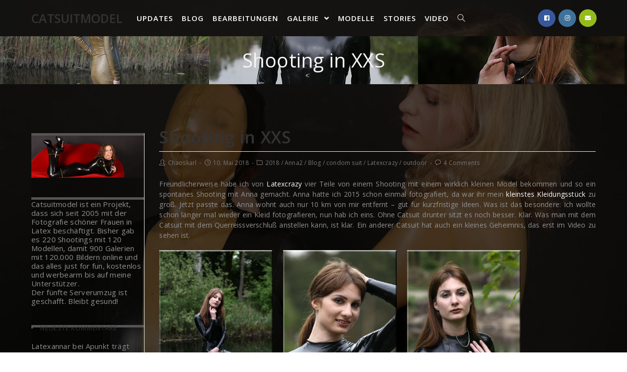

--- FILE ---
content_type: text/html; charset=UTF-8
request_url: https://www.catsuitmodel.eu/2018/05/10/shooting-in-xxs/?replytocom=3345
body_size: 16726
content:
 
<!DOCTYPE html>
<html class="html" lang="de" itemscope itemtype="http://schema.org/WebPage">
<head>
	<meta charset="UTF-8">
	<link rel="profile" href="http://gmpg.org/xfn/11">

	<title>Shooting in XXS &#8211; Catsuitmodel</title>
<meta name='robots' content='max-image-preview:large, noindex, follow' />
<link rel="pingback" href="https://www.catsuitmodel.eu/xmlrpc.php">
<meta name="viewport" content="width=device-width, initial-scale=1"><!-- Jetpack Site Verification Tags -->
<meta name="google-site-verification" content="hr2NLbmMKr74qr8V2tZivj39oGukP7snpE6AUuw7yo8" />
<link rel='dns-prefetch' href='//stats.wp.com' />
<link rel='dns-prefetch' href='//fonts.googleapis.com' />
<link rel='dns-prefetch' href='//jetpack.wordpress.com' />
<link rel='dns-prefetch' href='//s0.wp.com' />
<link rel='dns-prefetch' href='//public-api.wordpress.com' />
<link rel='dns-prefetch' href='//0.gravatar.com' />
<link rel='dns-prefetch' href='//1.gravatar.com' />
<link rel='dns-prefetch' href='//2.gravatar.com' />
<link rel='preconnect' href='//c0.wp.com' />
<link rel='preconnect' href='//i0.wp.com' />
<link rel="alternate" type="application/rss+xml" title="Catsuitmodel &raquo; Feed" href="https://www.catsuitmodel.eu/feed/" />
<link rel="alternate" type="application/rss+xml" title="Catsuitmodel &raquo; Kommentar-Feed" href="https://www.catsuitmodel.eu/comments/feed/" />
<link rel="alternate" type="application/rss+xml" title="Catsuitmodel &raquo; Kommentar-Feed zu Shooting in XXS" href="https://www.catsuitmodel.eu/2018/05/10/shooting-in-xxs/feed/" />
<link rel="alternate" title="oEmbed (JSON)" type="application/json+oembed" href="https://www.catsuitmodel.eu/wp-json/oembed/1.0/embed?url=https%3A%2F%2Fwww.catsuitmodel.eu%2F2018%2F05%2F10%2Fshooting-in-xxs%2F" />
<link rel="alternate" title="oEmbed (XML)" type="text/xml+oembed" href="https://www.catsuitmodel.eu/wp-json/oembed/1.0/embed?url=https%3A%2F%2Fwww.catsuitmodel.eu%2F2018%2F05%2F10%2Fshooting-in-xxs%2F&#038;format=xml" />
<style id='wp-img-auto-sizes-contain-inline-css' type='text/css'>
img:is([sizes=auto i],[sizes^="auto," i]){contain-intrinsic-size:3000px 1500px}
/*# sourceURL=wp-img-auto-sizes-contain-inline-css */
</style>
<style id='wp-emoji-styles-inline-css' type='text/css'>

	img.wp-smiley, img.emoji {
		display: inline !important;
		border: none !important;
		box-shadow: none !important;
		height: 1em !important;
		width: 1em !important;
		margin: 0 0.07em !important;
		vertical-align: -0.1em !important;
		background: none !important;
		padding: 0 !important;
	}
/*# sourceURL=wp-emoji-styles-inline-css */
</style>
<style id='wp-block-library-inline-css' type='text/css'>
:root{--wp-block-synced-color:#7a00df;--wp-block-synced-color--rgb:122,0,223;--wp-bound-block-color:var(--wp-block-synced-color);--wp-editor-canvas-background:#ddd;--wp-admin-theme-color:#007cba;--wp-admin-theme-color--rgb:0,124,186;--wp-admin-theme-color-darker-10:#006ba1;--wp-admin-theme-color-darker-10--rgb:0,107,160.5;--wp-admin-theme-color-darker-20:#005a87;--wp-admin-theme-color-darker-20--rgb:0,90,135;--wp-admin-border-width-focus:2px}@media (min-resolution:192dpi){:root{--wp-admin-border-width-focus:1.5px}}.wp-element-button{cursor:pointer}:root .has-very-light-gray-background-color{background-color:#eee}:root .has-very-dark-gray-background-color{background-color:#313131}:root .has-very-light-gray-color{color:#eee}:root .has-very-dark-gray-color{color:#313131}:root .has-vivid-green-cyan-to-vivid-cyan-blue-gradient-background{background:linear-gradient(135deg,#00d084,#0693e3)}:root .has-purple-crush-gradient-background{background:linear-gradient(135deg,#34e2e4,#4721fb 50%,#ab1dfe)}:root .has-hazy-dawn-gradient-background{background:linear-gradient(135deg,#faaca8,#dad0ec)}:root .has-subdued-olive-gradient-background{background:linear-gradient(135deg,#fafae1,#67a671)}:root .has-atomic-cream-gradient-background{background:linear-gradient(135deg,#fdd79a,#004a59)}:root .has-nightshade-gradient-background{background:linear-gradient(135deg,#330968,#31cdcf)}:root .has-midnight-gradient-background{background:linear-gradient(135deg,#020381,#2874fc)}:root{--wp--preset--font-size--normal:16px;--wp--preset--font-size--huge:42px}.has-regular-font-size{font-size:1em}.has-larger-font-size{font-size:2.625em}.has-normal-font-size{font-size:var(--wp--preset--font-size--normal)}.has-huge-font-size{font-size:var(--wp--preset--font-size--huge)}.has-text-align-center{text-align:center}.has-text-align-left{text-align:left}.has-text-align-right{text-align:right}.has-fit-text{white-space:nowrap!important}#end-resizable-editor-section{display:none}.aligncenter{clear:both}.items-justified-left{justify-content:flex-start}.items-justified-center{justify-content:center}.items-justified-right{justify-content:flex-end}.items-justified-space-between{justify-content:space-between}.screen-reader-text{border:0;clip-path:inset(50%);height:1px;margin:-1px;overflow:hidden;padding:0;position:absolute;width:1px;word-wrap:normal!important}.screen-reader-text:focus{background-color:#ddd;clip-path:none;color:#444;display:block;font-size:1em;height:auto;left:5px;line-height:normal;padding:15px 23px 14px;text-decoration:none;top:5px;width:auto;z-index:100000}html :where(.has-border-color){border-style:solid}html :where([style*=border-top-color]){border-top-style:solid}html :where([style*=border-right-color]){border-right-style:solid}html :where([style*=border-bottom-color]){border-bottom-style:solid}html :where([style*=border-left-color]){border-left-style:solid}html :where([style*=border-width]){border-style:solid}html :where([style*=border-top-width]){border-top-style:solid}html :where([style*=border-right-width]){border-right-style:solid}html :where([style*=border-bottom-width]){border-bottom-style:solid}html :where([style*=border-left-width]){border-left-style:solid}html :where(img[class*=wp-image-]){height:auto;max-width:100%}:where(figure){margin:0 0 1em}html :where(.is-position-sticky){--wp-admin--admin-bar--position-offset:var(--wp-admin--admin-bar--height,0px)}@media screen and (max-width:600px){html :where(.is-position-sticky){--wp-admin--admin-bar--position-offset:0px}}

/*# sourceURL=wp-block-library-inline-css */
</style><style id='global-styles-inline-css' type='text/css'>
:root{--wp--preset--aspect-ratio--square: 1;--wp--preset--aspect-ratio--4-3: 4/3;--wp--preset--aspect-ratio--3-4: 3/4;--wp--preset--aspect-ratio--3-2: 3/2;--wp--preset--aspect-ratio--2-3: 2/3;--wp--preset--aspect-ratio--16-9: 16/9;--wp--preset--aspect-ratio--9-16: 9/16;--wp--preset--color--black: #000000;--wp--preset--color--cyan-bluish-gray: #abb8c3;--wp--preset--color--white: #ffffff;--wp--preset--color--pale-pink: #f78da7;--wp--preset--color--vivid-red: #cf2e2e;--wp--preset--color--luminous-vivid-orange: #ff6900;--wp--preset--color--luminous-vivid-amber: #fcb900;--wp--preset--color--light-green-cyan: #7bdcb5;--wp--preset--color--vivid-green-cyan: #00d084;--wp--preset--color--pale-cyan-blue: #8ed1fc;--wp--preset--color--vivid-cyan-blue: #0693e3;--wp--preset--color--vivid-purple: #9b51e0;--wp--preset--gradient--vivid-cyan-blue-to-vivid-purple: linear-gradient(135deg,rgb(6,147,227) 0%,rgb(155,81,224) 100%);--wp--preset--gradient--light-green-cyan-to-vivid-green-cyan: linear-gradient(135deg,rgb(122,220,180) 0%,rgb(0,208,130) 100%);--wp--preset--gradient--luminous-vivid-amber-to-luminous-vivid-orange: linear-gradient(135deg,rgb(252,185,0) 0%,rgb(255,105,0) 100%);--wp--preset--gradient--luminous-vivid-orange-to-vivid-red: linear-gradient(135deg,rgb(255,105,0) 0%,rgb(207,46,46) 100%);--wp--preset--gradient--very-light-gray-to-cyan-bluish-gray: linear-gradient(135deg,rgb(238,238,238) 0%,rgb(169,184,195) 100%);--wp--preset--gradient--cool-to-warm-spectrum: linear-gradient(135deg,rgb(74,234,220) 0%,rgb(151,120,209) 20%,rgb(207,42,186) 40%,rgb(238,44,130) 60%,rgb(251,105,98) 80%,rgb(254,248,76) 100%);--wp--preset--gradient--blush-light-purple: linear-gradient(135deg,rgb(255,206,236) 0%,rgb(152,150,240) 100%);--wp--preset--gradient--blush-bordeaux: linear-gradient(135deg,rgb(254,205,165) 0%,rgb(254,45,45) 50%,rgb(107,0,62) 100%);--wp--preset--gradient--luminous-dusk: linear-gradient(135deg,rgb(255,203,112) 0%,rgb(199,81,192) 50%,rgb(65,88,208) 100%);--wp--preset--gradient--pale-ocean: linear-gradient(135deg,rgb(255,245,203) 0%,rgb(182,227,212) 50%,rgb(51,167,181) 100%);--wp--preset--gradient--electric-grass: linear-gradient(135deg,rgb(202,248,128) 0%,rgb(113,206,126) 100%);--wp--preset--gradient--midnight: linear-gradient(135deg,rgb(2,3,129) 0%,rgb(40,116,252) 100%);--wp--preset--font-size--small: 13px;--wp--preset--font-size--medium: 20px;--wp--preset--font-size--large: 36px;--wp--preset--font-size--x-large: 42px;--wp--preset--spacing--20: 0.44rem;--wp--preset--spacing--30: 0.67rem;--wp--preset--spacing--40: 1rem;--wp--preset--spacing--50: 1.5rem;--wp--preset--spacing--60: 2.25rem;--wp--preset--spacing--70: 3.38rem;--wp--preset--spacing--80: 5.06rem;--wp--preset--shadow--natural: 6px 6px 9px rgba(0, 0, 0, 0.2);--wp--preset--shadow--deep: 12px 12px 50px rgba(0, 0, 0, 0.4);--wp--preset--shadow--sharp: 6px 6px 0px rgba(0, 0, 0, 0.2);--wp--preset--shadow--outlined: 6px 6px 0px -3px rgb(255, 255, 255), 6px 6px rgb(0, 0, 0);--wp--preset--shadow--crisp: 6px 6px 0px rgb(0, 0, 0);}:where(.is-layout-flex){gap: 0.5em;}:where(.is-layout-grid){gap: 0.5em;}body .is-layout-flex{display: flex;}.is-layout-flex{flex-wrap: wrap;align-items: center;}.is-layout-flex > :is(*, div){margin: 0;}body .is-layout-grid{display: grid;}.is-layout-grid > :is(*, div){margin: 0;}:where(.wp-block-columns.is-layout-flex){gap: 2em;}:where(.wp-block-columns.is-layout-grid){gap: 2em;}:where(.wp-block-post-template.is-layout-flex){gap: 1.25em;}:where(.wp-block-post-template.is-layout-grid){gap: 1.25em;}.has-black-color{color: var(--wp--preset--color--black) !important;}.has-cyan-bluish-gray-color{color: var(--wp--preset--color--cyan-bluish-gray) !important;}.has-white-color{color: var(--wp--preset--color--white) !important;}.has-pale-pink-color{color: var(--wp--preset--color--pale-pink) !important;}.has-vivid-red-color{color: var(--wp--preset--color--vivid-red) !important;}.has-luminous-vivid-orange-color{color: var(--wp--preset--color--luminous-vivid-orange) !important;}.has-luminous-vivid-amber-color{color: var(--wp--preset--color--luminous-vivid-amber) !important;}.has-light-green-cyan-color{color: var(--wp--preset--color--light-green-cyan) !important;}.has-vivid-green-cyan-color{color: var(--wp--preset--color--vivid-green-cyan) !important;}.has-pale-cyan-blue-color{color: var(--wp--preset--color--pale-cyan-blue) !important;}.has-vivid-cyan-blue-color{color: var(--wp--preset--color--vivid-cyan-blue) !important;}.has-vivid-purple-color{color: var(--wp--preset--color--vivid-purple) !important;}.has-black-background-color{background-color: var(--wp--preset--color--black) !important;}.has-cyan-bluish-gray-background-color{background-color: var(--wp--preset--color--cyan-bluish-gray) !important;}.has-white-background-color{background-color: var(--wp--preset--color--white) !important;}.has-pale-pink-background-color{background-color: var(--wp--preset--color--pale-pink) !important;}.has-vivid-red-background-color{background-color: var(--wp--preset--color--vivid-red) !important;}.has-luminous-vivid-orange-background-color{background-color: var(--wp--preset--color--luminous-vivid-orange) !important;}.has-luminous-vivid-amber-background-color{background-color: var(--wp--preset--color--luminous-vivid-amber) !important;}.has-light-green-cyan-background-color{background-color: var(--wp--preset--color--light-green-cyan) !important;}.has-vivid-green-cyan-background-color{background-color: var(--wp--preset--color--vivid-green-cyan) !important;}.has-pale-cyan-blue-background-color{background-color: var(--wp--preset--color--pale-cyan-blue) !important;}.has-vivid-cyan-blue-background-color{background-color: var(--wp--preset--color--vivid-cyan-blue) !important;}.has-vivid-purple-background-color{background-color: var(--wp--preset--color--vivid-purple) !important;}.has-black-border-color{border-color: var(--wp--preset--color--black) !important;}.has-cyan-bluish-gray-border-color{border-color: var(--wp--preset--color--cyan-bluish-gray) !important;}.has-white-border-color{border-color: var(--wp--preset--color--white) !important;}.has-pale-pink-border-color{border-color: var(--wp--preset--color--pale-pink) !important;}.has-vivid-red-border-color{border-color: var(--wp--preset--color--vivid-red) !important;}.has-luminous-vivid-orange-border-color{border-color: var(--wp--preset--color--luminous-vivid-orange) !important;}.has-luminous-vivid-amber-border-color{border-color: var(--wp--preset--color--luminous-vivid-amber) !important;}.has-light-green-cyan-border-color{border-color: var(--wp--preset--color--light-green-cyan) !important;}.has-vivid-green-cyan-border-color{border-color: var(--wp--preset--color--vivid-green-cyan) !important;}.has-pale-cyan-blue-border-color{border-color: var(--wp--preset--color--pale-cyan-blue) !important;}.has-vivid-cyan-blue-border-color{border-color: var(--wp--preset--color--vivid-cyan-blue) !important;}.has-vivid-purple-border-color{border-color: var(--wp--preset--color--vivid-purple) !important;}.has-vivid-cyan-blue-to-vivid-purple-gradient-background{background: var(--wp--preset--gradient--vivid-cyan-blue-to-vivid-purple) !important;}.has-light-green-cyan-to-vivid-green-cyan-gradient-background{background: var(--wp--preset--gradient--light-green-cyan-to-vivid-green-cyan) !important;}.has-luminous-vivid-amber-to-luminous-vivid-orange-gradient-background{background: var(--wp--preset--gradient--luminous-vivid-amber-to-luminous-vivid-orange) !important;}.has-luminous-vivid-orange-to-vivid-red-gradient-background{background: var(--wp--preset--gradient--luminous-vivid-orange-to-vivid-red) !important;}.has-very-light-gray-to-cyan-bluish-gray-gradient-background{background: var(--wp--preset--gradient--very-light-gray-to-cyan-bluish-gray) !important;}.has-cool-to-warm-spectrum-gradient-background{background: var(--wp--preset--gradient--cool-to-warm-spectrum) !important;}.has-blush-light-purple-gradient-background{background: var(--wp--preset--gradient--blush-light-purple) !important;}.has-blush-bordeaux-gradient-background{background: var(--wp--preset--gradient--blush-bordeaux) !important;}.has-luminous-dusk-gradient-background{background: var(--wp--preset--gradient--luminous-dusk) !important;}.has-pale-ocean-gradient-background{background: var(--wp--preset--gradient--pale-ocean) !important;}.has-electric-grass-gradient-background{background: var(--wp--preset--gradient--electric-grass) !important;}.has-midnight-gradient-background{background: var(--wp--preset--gradient--midnight) !important;}.has-small-font-size{font-size: var(--wp--preset--font-size--small) !important;}.has-medium-font-size{font-size: var(--wp--preset--font-size--medium) !important;}.has-large-font-size{font-size: var(--wp--preset--font-size--large) !important;}.has-x-large-font-size{font-size: var(--wp--preset--font-size--x-large) !important;}
/*# sourceURL=global-styles-inline-css */
</style>

<style id='classic-theme-styles-inline-css' type='text/css'>
/*! This file is auto-generated */
.wp-block-button__link{color:#fff;background-color:#32373c;border-radius:9999px;box-shadow:none;text-decoration:none;padding:calc(.667em + 2px) calc(1.333em + 2px);font-size:1.125em}.wp-block-file__button{background:#32373c;color:#fff;text-decoration:none}
/*# sourceURL=/wp-includes/css/classic-themes.min.css */
</style>
<style id='age-gate-custom-inline-css' type='text/css'>
:root{--ag-background-color: rgba(0,0,0,1);--ag-background-image: url(https://www.catsuitmodel.eu/wp-content/uploads/Polina8-1.jpg);--ag-background-image-position: center center;--ag-background-image-opacity: 1;--ag-form-background: rgba(255,255,255,1);--ag-text-color: #000000;--ag-blur: 5px;}
/*# sourceURL=age-gate-custom-inline-css */
</style>
<link rel='stylesheet' id='age-gate-css' href='https://www.catsuitmodel.eu/wp-content/plugins/age-gate/dist/main.css?ver=3.7.2' type='text/css' media='all' />
<style id='age-gate-options-inline-css' type='text/css'>
:root{--ag-background-color: rgba(0,0,0,1);--ag-background-image: url(https://www.catsuitmodel.eu/wp-content/uploads/Polina8-1.jpg);--ag-background-image-position: center center;--ag-background-image-opacity: 1;--ag-form-background: rgba(255,255,255,1);--ag-text-color: #000000;--ag-blur: 5px;}
/*# sourceURL=age-gate-options-inline-css */
</style>
<link rel='stylesheet' id='videojs-css' href='https://www.catsuitmodel.eu/wp-content/plugins/videojs-html5-player/videojs/video-js.min.css?ver=6.9' type='text/css' media='all' />
<link rel='stylesheet' id='megamenu-css' href='https://www.catsuitmodel.eu/wp-content/uploads/maxmegamenu/style.css?ver=58c1ce' type='text/css' media='all' />
<link rel='stylesheet' id='dashicons-css' href='https://c0.wp.com/c/6.9/wp-includes/css/dashicons.min.css' type='text/css' media='all' />
<link rel='preload' as='style' crossorigin onload="this.rel='stylesheet'" id='font-awesome-css' href='https://www.catsuitmodel.eu/wp-content/themes/imagely/assets/fonts/fontawesome/css/all.min.css?ver=5.7.2' type='text/css' media='all' />
<link rel='preload' as='style' crossorigin onload="this.rel='stylesheet'" id='simple-line-icons-css' href='https://www.catsuitmodel.eu/wp-content/themes/imagely/assets/css/third/simple-line-icons.min.css?ver=2.4.0' type='text/css' media='all' />
<link rel='stylesheet' id='reactr-style-css' href='https://www.catsuitmodel.eu/wp-content/themes/imagely/assets/css/style.min.css?ver=2.0.0' type='text/css' media='all' />
<link rel='stylesheet' id='reactr-hamburgers-css' href='https://www.catsuitmodel.eu/wp-content/themes/imagely/assets/css/third/hamburgers/hamburgers.min.css?ver=2.0.0' type='text/css' media='all' />
<link rel='stylesheet' id='reactr-3dx-css' href='https://www.catsuitmodel.eu/wp-content/themes/imagely/assets/css/third/hamburgers/types/3dx.css?ver=2.0.0' type='text/css' media='all' />
<link rel='stylesheet' id='reactr-google-font-open-sans-css' href='//fonts.googleapis.com/css?family=Open+Sans%3A100%2C200%2C300%2C400%2C500%2C600%2C700%2C800%2C900%2C100i%2C200i%2C300i%2C400i%2C500i%2C600i%2C700i%2C800i%2C900i&#038;subset=latin&#038;ver=6.9' type='text/css' media='all' />
<link rel='stylesheet' id='reactr-side-panel-style-css' href='https://www.catsuitmodel.eu/wp-content/themes/imagely/inc/side-panel/assets/css/style.min.css?ver=6.9' type='text/css' media='all' />
<script type="text/javascript" src="https://c0.wp.com/c/6.9/wp-includes/js/jquery/jquery.min.js" id="jquery-core-js"></script>
<script type="text/javascript" src="https://c0.wp.com/c/6.9/wp-includes/js/jquery/jquery-migrate.min.js" id="jquery-migrate-js"></script>
<link rel="https://api.w.org/" href="https://www.catsuitmodel.eu/wp-json/" /><link rel="alternate" title="JSON" type="application/json" href="https://www.catsuitmodel.eu/wp-json/wp/v2/posts/22394" /><link rel="EditURI" type="application/rsd+xml" title="RSD" href="https://www.catsuitmodel.eu/xmlrpc.php?rsd" />
<meta name="generator" content="WordPress 6.9" />
<link rel="canonical" href="https://www.catsuitmodel.eu/2018/05/10/shooting-in-xxs/" />
<link rel='shortlink' href='https://www.catsuitmodel.eu/?p=22394' />
<!-- This site is embedding videos using the Videojs HTML5 Player plugin v1.1.13 - http://wphowto.net/videojs-html5-player-for-wordpress-757 -->	<style>img#wpstats{display:none}</style>
		<style type="text/css">.recentcomments a{display:inline !important;padding:0 !important;margin:0 !important;}</style><link rel="icon" href="https://i0.wp.com/www.catsuitmodel.eu/wp-content/uploads/cropped-logo.jpg?fit=32%2C32&#038;ssl=1" sizes="32x32" />
<link rel="icon" href="https://i0.wp.com/www.catsuitmodel.eu/wp-content/uploads/cropped-logo.jpg?fit=192%2C192&#038;ssl=1" sizes="192x192" />
<link rel="apple-touch-icon" href="https://i0.wp.com/www.catsuitmodel.eu/wp-content/uploads/cropped-logo.jpg?fit=180%2C180&#038;ssl=1" />
<meta name="msapplication-TileImage" content="https://i0.wp.com/www.catsuitmodel.eu/wp-content/uploads/cropped-logo.jpg?fit=270%2C270&#038;ssl=1" />
		<style type="text/css" id="wp-custom-css">
			.single .entry-content{margin-bottom:100px}.sl-overlay{background:#333 !important}.simple-lightbox .sl-prev,.simple-lightbox .sl-next,.simple-lightbox .sl-close{color:#fff !important}.simple-lightbox .sl-prev:hover,.simple-lightbox .sl-next:hover,.simple-lightbox .sl-close:hover{background:transparent}.blog-entry.grid-entry .blog-entry-inner{border:1px solid #444444}.content-area{border-right-width:0}.sidebar-box{border-top:5px solid #555}/*Nav*/#site-header.vertical-header #site-navigation-wrap .dropdown-menu>li>a,#site-header.vertical-header #site-navigation-wrap .sub-menu li>a{text-align:right}#site-header.vertical-header #site-navigation-wrap .sub-menu{padding-top:4px;padding-bottom:6px}#site-header.vertical-header #site-navigation-wrap .sub-menu li>a{padding-top:6px;padding-bottom:6px;padding-right:40px}#site-header.vertical-header #site-navigation-wrap .dropdown-menu li>a .dropdown-toggle:before{margin-top:-10px;margin-left:-6px}#site-header.vertical-header .reactr-social-menu{float:right}.vertical-header-style.single-post #content{padding-left:20px;padding-right:20px}/*Mobile*/@media only screen and (max-width:767px){.page-header{height:350px !important}.widget_meta{line-height:30px !important}#footer-widgets .footer-box{padding-left:0;padding-right:0}}		</style>
		<style type="text/css">/** Mega Menu CSS: fs **/</style>
<!-- Reactr CSS -->
<style type="text/css">
.background-image-page-header-overlay{opacity:0.2}.page-header .page-header-title,.page-header.background-image-page-header .page-header-title{color:#f5f5f5}.page-header{background-color:#f9f9f9;background-image:url( https://www.catsuitmodel.eu/wp-content/uploads/Anna22-5.jpg ) !important;height:98px}/* General CSS */a:hover,a.light:hover,.theme-heading .text::before,#top-bar-content >a:hover,#top-bar-social li.reactr-email a:hover,#site-navigation-wrap .dropdown-menu >li >a:hover,#site-header.medium-header #medium-searchform button:hover,.reactr-mobile-menu-icon a:hover,.blog-entry.post .blog-entry-header .entry-title a:hover,.blog-entry.post .blog-entry-readmore a:hover,.blog-entry.thumbnail-entry .blog-entry-category a,ul.meta li a:hover,.dropcap,.single nav.post-navigation .nav-links .title,body .related-post-title a:hover,body #wp-calendar caption,body .contact-info-widget.default i,body .contact-info-widget.big-icons i,body .custom-links-widget .reactr-custom-links li a:hover,body .custom-links-widget .reactr-custom-links li a:hover:before,body .posts-thumbnails-widget li a:hover,body .social-widget li.reactr-email a:hover,.comment-author .comment-meta .comment-reply-link,#respond #cancel-comment-reply-link:hover,#footer-widgets .footer-box a:hover,#footer-bottom a:hover,#footer-bottom #footer-bottom-menu a:hover,.sidr a:hover,.sidr-class-dropdown-toggle:hover,.sidr-class-menu-item-has-children.active >a,.sidr-class-menu-item-has-children.active >a >.sidr-class-dropdown-toggle,input[type=checkbox]:checked:before{color:#ffffff}input[type="button"],input[type="reset"],input[type="submit"],button[type="submit"],.button,#site-navigation-wrap .dropdown-menu >li.btn >a >span,.thumbnail:hover i,.post-quote-content,.omw-modal .omw-close-modal,body .contact-info-widget.big-icons li:hover i,body div.wpforms-container-full .wpforms-form input[type=submit],body div.wpforms-container-full .wpforms-form button[type=submit],body div.wpforms-container-full .wpforms-form .wpforms-page-button{background-color:#ffffff}.widget-title{border-color:#ffffff}blockquote{border-color:#ffffff}#searchform-dropdown{border-color:#ffffff}.dropdown-menu .sub-menu{border-color:#ffffff}.blog-entry.large-entry .blog-entry-readmore a:hover{border-color:#ffffff}.reactr-newsletter-form-wrap input[type="email"]:focus{border-color:#ffffff}.social-widget li.reactr-email a:hover{border-color:#ffffff}#respond #cancel-comment-reply-link:hover{border-color:#ffffff}body .contact-info-widget.big-icons li:hover i{border-color:#ffffff}#footer-widgets .reactr-newsletter-form-wrap input[type="email"]:focus{border-color:#ffffff}input[type="button"]:hover,input[type="reset"]:hover,input[type="submit"]:hover,button[type="submit"]:hover,input[type="button"]:focus,input[type="reset"]:focus,input[type="submit"]:focus,button[type="submit"]:focus,.button:hover,#site-navigation-wrap .dropdown-menu >li.btn >a:hover >span,.post-quote-author,.omw-modal .omw-close-modal:hover,body div.wpforms-container-full .wpforms-form input[type=submit]:hover,body div.wpforms-container-full .wpforms-form button[type=submit]:hover,body div.wpforms-container-full .wpforms-form .wpforms-page-button:hover{background-color:#cccccc}body{background-image:url(http://www.catsuitmodel.eu/wp-content/uploads/Hintergrund4.jpg)}body{background-position:top center}body{background-attachment:fixed}body{background-repeat:}body{background-size:cover}a{color:#ffffff}a:hover{color:#cccccc}.separate-layout,.has-parallax-footer.separate-layout #main{background-color:#ffffff}.container{width:2790px}@media only screen and (min-width:960px){.content-area,.content-left-sidebar .content-area{width:80%}}@media only screen and (min-width:960px){.widget-area,.content-left-sidebar .widget-area{width:20%}}body .theme-button,body input[type="submit"],body button[type="submit"],body button,body .button,body div.wpforms-container-full .wpforms-form input[type=submit],body div.wpforms-container-full .wpforms-form button[type=submit],body div.wpforms-container-full .wpforms-form .wpforms-page-button{background-color:#555555}body .theme-button:hover,body input[type="submit"]:hover,body button[type="submit"]:hover,body button:hover,body .button:hover,body div.wpforms-container-full .wpforms-form input[type=submit]:hover,body div.wpforms-container-full .wpforms-form input[type=submit]:active,body div.wpforms-container-full .wpforms-form button[type=submit]:hover,body div.wpforms-container-full .wpforms-form button[type=submit]:active,body div.wpforms-container-full .wpforms-form .wpforms-page-button:hover,body div.wpforms-container-full .wpforms-form .wpforms-page-button:active{background-color:#666666}/* Header CSS */#site-header,.has-transparent-header .is-sticky #site-header,.has-vh-transparent .is-sticky #site-header.vertical-header,#searchform-header-replace{background-color:rgba(34,34,34,0.27)}#site-header{border-color:#2a3137}#site-header.has-header-media .overlay-header-media{background-color:rgba(0,0,0,0.5)}/* Menu CSS */#site-navigation-wrap .dropdown-menu >li >a{padding:0 9px}#site-navigation-wrap .dropdown-menu >li >a,.reactr-mobile-menu-icon a,#searchform-header-replace-close{color:#ffffff}#site-navigation-wrap .dropdown-menu >li >a:hover,.reactr-mobile-menu-icon a:hover,#searchform-header-replace-close:hover{color:#ffffff}#site-navigation-wrap .dropdown-menu >.current-menu-item >a,#site-navigation-wrap .dropdown-menu >.current-menu-ancestor >a,#site-navigation-wrap .dropdown-menu >.current-menu-item >a:hover,#site-navigation-wrap .dropdown-menu >.current-menu-ancestor >a:hover{color:#ffffff}#site-navigation-wrap .dropdown-menu >li >a:hover,#site-navigation-wrap .dropdown-menu >li.sfHover >a{background-color:#2f2f2f}.dropdown-menu ul li a.menu-link{color:#555555}.dropdown-menu ul li a.menu-link:hover{color:#000000}.reactr-social-menu ul li a,.reactr-social-menu .colored ul li a,.reactr-social-menu .minimal ul li a,.reactr-social-menu .dark ul li a{font-size:12px}.reactr-social-menu ul li a{margin:0 6px 0 0}#searchform-dropdown input{border-color:#e0e0e0}.mobile-menu .hamburger-inner,.mobile-menu .hamburger-inner::before,.mobile-menu .hamburger-inner::after{background-color:#000000}/* Body CSS */#content article >.thumbnail{display:none}.single-post.content-max-width #content{max-width:960px;margin-left:auto;margin-right:auto}#main #content-wrap,.separate-layout #main #content-wrap{padding-top:100px;padding-bottom:100px}.page-header,.has-transparent-header .page-header{padding:40px 0 40px 0}.site-breadcrumbs,.background-image-page-header .site-breadcrumbs{color:#000000}.site-breadcrumbs ul li .breadcrumb-sep{color:#000000}.site-breadcrumbs a,.background-image-page-header .site-breadcrumbs a{color:#000000}.site-breadcrumbs a:hover,.background-image-page-header .site-breadcrumbs a:hover{color:#000000}form input[type="text"],form input[type="password"],form input[type="email"],form input[type="url"],form input[type="date"],form input[type="month"],form input[type="time"],form input[type="datetime"],form input[type="datetime-local"],form input[type="week"],form input[type="number"],form input[type="search"],form input[type="tel"],form input[type="color"],form select,form textarea{padding:12px 14px 10px 14px}body div.wpforms-container-full .wpforms-form input[type=date],body div.wpforms-container-full .wpforms-form input[type=datetime],body div.wpforms-container-full .wpforms-form input[type=datetime-local],body div.wpforms-container-full .wpforms-form input[type=email],body div.wpforms-container-full .wpforms-form input[type=month],body div.wpforms-container-full .wpforms-form input[type=number],body div.wpforms-container-full .wpforms-form input[type=password],body div.wpforms-container-full .wpforms-form input[type=range],body div.wpforms-container-full .wpforms-form input[type=search],body div.wpforms-container-full .wpforms-form input[type=tel],body div.wpforms-container-full .wpforms-form input[type=text],body div.wpforms-container-full .wpforms-form input[type=time],body div.wpforms-container-full .wpforms-form input[type=url],body div.wpforms-container-full .wpforms-form input[type=week],body div.wpforms-container-full .wpforms-form select,body div.wpforms-container-full .wpforms-form textarea{padding:12px 14px 10px 14px;height:auto}/* Sidebar and Footer CSS */.widget-area{background-color:rgba(0,0,0,0.22)}.widget-area{padding:0!important}.sidebar-container a:not(.button){color:#888888}.sidebar-container a:not(.button):hover,.sidebar-container a:not(.button):active,.sidebar-container a:not(.button):focus{color:#666666}.widget-title{border-color:#666666}#footer-widgets{padding:100px 0 50px 0}#footer-widgets{background-color:#282828}#footer-widgets li,#footer-widgets #wp-calendar caption,#footer-widgets #wp-calendar th,#footer-widgets #wp-calendar tbody,#footer-widgets .contact-info-widget i,#footer-widgets .reactr-newsletter-form-wrap input[type="email"],#footer-widgets .posts-thumbnails-widget li,#footer-widgets .social-widget li a{border-color:rgba(85,85,85,0)}#footer-widgets .footer-box a:hover,#footer-widgets a:hover{color:#cccccc}#footer-bottom{background-color:#282828}#footer-bottom a:hover,#footer-bottom #footer-bottom-menu a:hover{color:#cccccc}/* Side Panel CSS */#side-panel-wrap{width:280px}.reactr-sp-right #side-panel-wrap{right:-280px}.reactr-sp-right.reactr-sp-opened #outer-wrap{left:-280px}.reactr-sp-left #side-panel-wrap{left:-280px}.reactr-sp-left.reactr-sp-opened #outer-wrap{right:-280px}@media (max-width:768px){#side-panel-wrap{width:100px}.reactr-sp-right #side-panel-wrap{right:-100px}.reactr-sp-right.reactr-sp-opened #outer-wrap{left:-100px}.reactr-sp-left #side-panel-wrap{left:-100px}.reactr-sp-left.reactr-sp-opened #outer-wrap{right:-100px}}@media (max-width:480px){#side-panel-wrap{width:100px}.reactr-sp-right #side-panel-wrap{right:-100px}.reactr-sp-right.reactr-sp-opened #outer-wrap{left:-100px}.reactr-sp-left #side-panel-wrap{left:-100px}.reactr-sp-left.reactr-sp-opened #outer-wrap{right:-100px}}#side-panel-wrap #side-panel-content{padding:20px 30px 30px 30px}@media (max-width:959px){li.side-panel-li,#side-panel-wrap,.reactr-mobile-menu-icon a.side-panel-btn{display:none !important}}@media (max-width:959px){.side-panel-title-btn{display:none !important}}/* Sticky Header CSS */.is-sticky #site-header.shrink-header #site-logo #site-logo-inner,.is-sticky #site-header.shrink-header .reactr-social-menu .social-menu-inner,.is-sticky #site-header.shrink-header.full_screen-header .menu-bar-inner,.after-header-content .after-header-content-inner{height:50px}.is-sticky #site-header.shrink-header #site-navigation-wrap .dropdown-menu >li >a,.is-sticky #site-header.shrink-header .reactr-mobile-menu-icon a,.after-header-content .after-header-content-inner >a,.after-header-content .after-header-content-inner >div >a{line-height:50px}.is-sticky #site-header,.reactr-sticky-top-bar-holder.is-sticky #top-bar-wrap,.is-sticky .header-top{opacity:1}/* Typography CSS */body{font-family:Open Sans;font-size:14px;font-style:normal;letter-spacing:.2px}@media (max-width:768px){body{font-size:14px;line-height:1.5;letter-spacing:.2px}}@media (max-width:480px){body{font-size:14px;line-height:1.5;letter-spacing:.2px}}h1,h2,h3,h4,h5,h6,.theme-heading,.widget-title,.reactr-widget-recent-posts-title,.comment-reply-title,.entry-title,.sidebar-box .widget-title{color:;line-height:0.5;letter-spacing:0}@media (max-width:768px){h1,h2,h3,h4,h5,h6,.theme-heading,.widget-title,.reactr-widget-recent-posts-title,.comment-reply-title,.entry-title,.sidebar-box .widget-title{font-size:;line-height:0.5;letter-spacing:0}}@media (max-width:480px){h1,h2,h3,h4,h5,h6,.theme-heading,.widget-title,.reactr-widget-recent-posts-title,.comment-reply-title,.entry-title,.sidebar-box .widget-title{font-size:;line-height:0.5;letter-spacing:0}}h1{color:;font-size:20px;line-height:1.1;letter-spacing:.2px}@media (max-width:768px){h1{font-size:20px;line-height:1.1;letter-spacing:.2px}}@media (max-width:480px){h1{font-size:20px;line-height:1.1;letter-spacing:.2px}}h2{color:;font-size:;line-height:;letter-spacing:0}@media (max-width:768px){h2{font-size:;line-height:;letter-spacing:0}}@media (max-width:480px){h2{font-size:;line-height:;letter-spacing:0}}h3{color:;font-size:;line-height:;letter-spacing:0}@media (max-width:768px){h3{font-size:;line-height:;letter-spacing:0}}@media (max-width:480px){h3{font-size:;line-height:;letter-spacing:0}}h4{color:;font-size:;line-height:;letter-spacing:0}@media (max-width:768px){h4{font-size:;line-height:;letter-spacing:0}}@media (max-width:480px){h4{font-size:;line-height:;letter-spacing:0}}#site-logo a.site-logo-text,#site-logo a.site-logo-text:hover,#site-logo a.site-logo-text:focus,#site-logo a.site-logo-text:active,.middle-site-logo a,.middle-site-logo a:hover,.middle-site-logo a:focus,.middle-site-logo a:active{font-family:Open Sans;font-size:25px;font-weight:600;text-transform:uppercase;line-height:1.5;letter-spacing:0}@media (max-width:768px){#site-logo a.site-logo-text,#site-logo a.site-logo-text:hover,#site-logo a.site-logo-text:focus,#site-logo a.site-logo-text:active,.middle-site-logo a,.middle-site-logo a:hover,.middle-site-logo a:focus,.middle-site-logo a:active{font-size:25px;line-height:1.5;letter-spacing:0}}@media (max-width:480px){#site-logo a.site-logo-text,#site-logo a.site-logo-text:hover,#site-logo a.site-logo-text:focus,#site-logo a.site-logo-text:active,.middle-site-logo a,.middle-site-logo a:hover,.middle-site-logo a:focus,.middle-site-logo a:active{font-size:25px;line-height:1.5;letter-spacing:0}}#site-description h2,#site-header.top-header #site-logo #site-description h2{font-size:13px;text-transform:none;line-height:1.5;letter-spacing:0}@media (max-width:768px){#site-description h2,#site-header.top-header #site-logo #site-description h2{font-size:13px;line-height:1.5;letter-spacing:0}}@media (max-width:480px){#site-description h2,#site-header.top-header #site-logo #site-description h2{font-size:13px;line-height:1.5;letter-spacing:0}}#top-bar-content,#top-bar-social-alt{font-size:;line-height:;letter-spacing:0}@media (max-width:768px){#top-bar-content,#top-bar-social-alt{font-size:;line-height:;letter-spacing:0}}@media (max-width:480px){#top-bar-content,#top-bar-social-alt{font-size:;line-height:;letter-spacing:0}}#site-navigation-wrap .dropdown-menu >li >a,#site-header.full_screen-header .fs-dropdown-menu >li >a,#site-header.top-header #site-navigation-wrap .dropdown-menu >li >a,#site-header.center-header #site-navigation-wrap .dropdown-menu >li >a,#site-header.medium-header #site-navigation-wrap .dropdown-menu >li >a,.reactr-mobile-menu-icon a{font-family:Open Sans;font-size:15px;font-weight:600;text-transform:uppercase;letter-spacing:1px}@media (max-width:768px){#site-navigation-wrap .dropdown-menu >li >a,#site-header.full_screen-header .fs-dropdown-menu >li >a,#site-header.top-header #site-navigation-wrap .dropdown-menu >li >a,#site-header.center-header #site-navigation-wrap .dropdown-menu >li >a,#site-header.medium-header #site-navigation-wrap .dropdown-menu >li >a,.reactr-mobile-menu-icon a{font-size:15px;line-height:;letter-spacing:1px}}@media (max-width:480px){#site-navigation-wrap .dropdown-menu >li >a,#site-header.full_screen-header .fs-dropdown-menu >li >a,#site-header.top-header #site-navigation-wrap .dropdown-menu >li >a,#site-header.center-header #site-navigation-wrap .dropdown-menu >li >a,#site-header.medium-header #site-navigation-wrap .dropdown-menu >li >a,.reactr-mobile-menu-icon a{font-size:15px;line-height:;letter-spacing:1px}}.dropdown-menu ul li a.menu-link,#site-header.full_screen-header .fs-dropdown-menu ul.sub-menu li a{font-size:14px;font-weight:500;line-height:0;letter-spacing:1px}@media (max-width:768px){.dropdown-menu ul li a.menu-link,#site-header.full_screen-header .fs-dropdown-menu ul.sub-menu li a{font-size:14px;line-height:0;letter-spacing:1px}}@media (max-width:480px){.dropdown-menu ul li a.menu-link,#site-header.full_screen-header .fs-dropdown-menu ul.sub-menu li a{font-size:14px;line-height:0;letter-spacing:1px}}.sidr-class-dropdown-menu li a,a.sidr-class-toggle-sidr-close,#mobile-dropdown ul li a,body #mobile-fullscreen ul li a{font-size:;line-height:;letter-spacing:0}@media (max-width:768px){.sidr-class-dropdown-menu li a,a.sidr-class-toggle-sidr-close,#mobile-dropdown ul li a,body #mobile-fullscreen ul li a{font-size:;line-height:;letter-spacing:0}}@media (max-width:480px){.sidr-class-dropdown-menu li a,a.sidr-class-toggle-sidr-close,#mobile-dropdown ul li a,body #mobile-fullscreen ul li a{font-size:;line-height:;letter-spacing:0}}.page-header .page-header-title,.page-header.background-image-page-header .page-header-title{font-size:;line-height:;letter-spacing:.5px}@media (max-width:768px){.page-header .page-header-title,.page-header.background-image-page-header .page-header-title{font-size:;line-height:;letter-spacing:.5px}}@media (max-width:480px){.page-header .page-header-title,.page-header.background-image-page-header .page-header-title{font-size:;line-height:;letter-spacing:.5px}}.overlay-blog-entry-date{color:;font-size:;line-height:;letter-spacing:0}@media (max-width:768px){.overlay-blog-entry-date{font-size:;line-height:;letter-spacing:0}}@media (max-width:480px){.overlay-blog-entry-date{font-size:;line-height:;letter-spacing:0}}.blog-entry.post .blog-entry-header .entry-title a{color:;font-size:;line-height:;letter-spacing:0}@media (max-width:768px){.blog-entry.post .blog-entry-header .entry-title a{font-size:;line-height:;letter-spacing:0}}@media (max-width:480px){.blog-entry.post .blog-entry-header .entry-title a{font-size:;line-height:;letter-spacing:0}}.single-post .page-header .page-header-title,.single-post .page-header.background-image-page-header .page-header-title{color:;font-size:;line-height:;letter-spacing:px}@media (max-width:768px){.single-post .page-header .page-header-title,.single-post .page-header.background-image-page-header .page-header-title{font-size:;line-height:;letter-spacing:px}}@media (max-width:480px){.single-post .page-header .page-header-title,.single-post .page-header.background-image-page-header .page-header-title{font-size:;line-height:;letter-spacing:px}}.single-post .entry-title{color:;font-size:;line-height:;letter-spacing:px}@media (max-width:768px){.single-post .entry-title{font-size:;line-height:;letter-spacing:px}}@media (max-width:480px){.single-post .entry-title{font-size:;line-height:;letter-spacing:px}}.site-breadcrumbs{font-size:;letter-spacing:0}@media (max-width:768px){.site-breadcrumbs{font-size:;line-height:;letter-spacing:0}}@media (max-width:480px){.site-breadcrumbs{font-size:;line-height:;letter-spacing:0}}.sidebar-box .widget-title{font-size:18 px;line-height:0.2;letter-spacing:.8px}@media (max-width:768px){.sidebar-box .widget-title{font-size:18 px;line-height:0.2;letter-spacing:.8px}}@media (max-width:480px){.sidebar-box .widget-title{font-size:18 px;line-height:0.2;letter-spacing:.8px}}.sidebar-box,.sidebar-container input[type="text"],.sidebar-container ::placeholder,.sidebar-container select{color:;font-size:;line-height:1.2;letter-spacing:.3px}@media (max-width:768px){.sidebar-box,.sidebar-container input[type="text"],.sidebar-container ::placeholder,.sidebar-container select{font-size:;line-height:1.2;letter-spacing:.3px}}@media (max-width:480px){.sidebar-box,.sidebar-container input[type="text"],.sidebar-container ::placeholder,.sidebar-container select{font-size:;line-height:1.2;letter-spacing:.3px}}#footer-widgets .footer-box .widget-title{font-size:16px;font-weight:600;line-height:1.5;letter-spacing:px}@media (max-width:768px){#footer-widgets .footer-box .widget-title{font-size:16px;line-height:1.5;letter-spacing:px}}@media (max-width:480px){#footer-widgets .footer-box .widget-title{font-size:16px;line-height:1.5;letter-spacing:px}}.footer-box,#footer-widgets ::placeholder,#footer-widgets select{font-size:18px;line-height:1.6;letter-spacing:px}@media (max-width:768px){.footer-box,#footer-widgets ::placeholder,#footer-widgets select{font-size:18px;line-height:1.6;letter-spacing:px}}@media (max-width:480px){.footer-box,#footer-widgets ::placeholder,#footer-widgets select{font-size:18px;line-height:1.6;letter-spacing:px}}#footer-bottom #copyright{font-size:14px;line-height:;letter-spacing:1px}@media (max-width:768px){#footer-bottom #copyright{font-size:14px;line-height:;letter-spacing:1px}}@media (max-width:480px){#footer-bottom #copyright{font-size:14px;line-height:;letter-spacing:1px}}#footer-bottom #footer-bottom-menu{font-size:;line-height:;letter-spacing:0}@media (max-width:768px){#footer-bottom #footer-bottom-menu{font-size:;line-height:;letter-spacing:0}}@media (max-width:480px){#footer-bottom #footer-bottom-menu{font-size:;line-height:;letter-spacing:0}}
</style></head>

<body class="wp-singular post-template-default single single-post postid-22394 single-format-image wp-embed-responsive wp-theme-imagely reactr-theme sidebar-mobile no-header-border default-breakpoint has-sidebar content-left-sidebar post-in-category-2018 post-in-category-anna2 post-in-category-blog post-in-category-condom-suit post-in-category-latexcrazy post-in-category-outdoor page-with-background-title has-blog-grid has-fixed-footer pagination-center reactr-sp-right reactr-sp-no-breakpoint">

	
	<div id="outer-wrap" class="site clr">

		
		<div id="wrap" class="clr">

			
			
<header id="site-header" class="minimal-header has-social left-menu clr" data-height="54" itemscope="itemscope" itemtype="http://schema.org/WPHeader">
	
	
		
		<div id="site-header-inner" class="clr container">

			
			

<div id="site-logo" class="clr" itemscope itemtype="http://schema.org/Brand">

	
	<div id="site-logo-inner" class="clr">

		
		
			<a href="https://www.catsuitmodel.eu/" rel="home" class="site-title site-logo-text">
				Catsuitmodel
							</a>

		
	</div><!-- #site-logo-inner -->

	
	
</div><!-- #site-logo -->


<div class="reactr-social-menu clr social-with-style">

	<div class="social-menu-inner clr colored">

		<ul>

			<li class="reactr-facebook"><a href="https://www.facebook.com/catsuitmodel" target="_blank"><span class="fab fa-facebook"></span></a></li><li class="reactr-instagram"><a href="https://www.instagram.com/catsuitmodel/" target="_blank"><span class="fab fa-instagram"></span></a></li><li class="reactr-email"><a href="mailto:ri&#110;ge&#108;a&#104;&#64;&#103;m&#97;i&#108;&#46;c&#111;&#109;" target="_self"><span class="fas fa-envelope"></span></a></li>
		</ul>

	</div>

</div>		<div id="site-navigation-wrap" class="no-top-border clr">
	
		
		
		<nav id="site-navigation" class="navigation main-navigation clr" itemscope="itemscope" itemtype="http://schema.org/SiteNavigationElement">

			<ul id="menu-navigation" class="main-menu dropdown-menu sf-menu"><li id="menu-item-143350" class="menu-item menu-item-type-taxonomy menu-item-object-category menu-item-143350"><a href="https://www.catsuitmodel.eu/category/galerie/updated/" class="menu-link"><span class="text-wrap">Updates</span></a></li><li id="menu-item-15772" class="menu-item menu-item-type-taxonomy menu-item-object-category current-post-ancestor current-menu-parent current-post-parent menu-item-15772"><a href="https://www.catsuitmodel.eu/category/blog/" class="menu-link"><span class="text-wrap">Blog</span></a></li><li id="menu-item-15872" class="menu-item menu-item-type-taxonomy menu-item-object-category menu-item-15872"><a href="https://www.catsuitmodel.eu/category/bearbeitungen/" class="menu-link"><span class="text-wrap">Bearbeitungen</span></a></li><li id="menu-item-15773" class="menu-item menu-item-type-taxonomy menu-item-object-category menu-item-has-children dropdown menu-item-15773"><a href="https://www.catsuitmodel.eu/category/galerie/" class="menu-link"><span class="text-wrap">Galerie <span class="nav-arrow fas fa-angle-down"></span></span></a>
<ul class="sub-menu">
	<li id="menu-item-284865" class="menu-item menu-item-type-taxonomy menu-item-object-category menu-item-284865"><a href="https://www.catsuitmodel.eu/category/2024/" class="menu-link"><span class="text-wrap">2024</span></a></li>	<li id="menu-item-284864" class="menu-item menu-item-type-taxonomy menu-item-object-category menu-item-284864"><a href="https://www.catsuitmodel.eu/category/2023/" class="menu-link"><span class="text-wrap">2023</span></a></li>	<li id="menu-item-284863" class="menu-item menu-item-type-taxonomy menu-item-object-category menu-item-284863"><a href="https://www.catsuitmodel.eu/category/2022/" class="menu-link"><span class="text-wrap">2022</span></a></li>	<li id="menu-item-284862" class="menu-item menu-item-type-taxonomy menu-item-object-category menu-item-284862"><a href="https://www.catsuitmodel.eu/category/2021/" class="menu-link"><span class="text-wrap">2021</span></a></li>	<li id="menu-item-25544" class="menu-item menu-item-type-taxonomy menu-item-object-category menu-item-25544"><a href="https://www.catsuitmodel.eu/category/2020/" class="menu-link"><span class="text-wrap">2020</span></a></li>	<li id="menu-item-24827" class="menu-item menu-item-type-taxonomy menu-item-object-category menu-item-24827"><a href="https://www.catsuitmodel.eu/category/2019/" class="menu-link"><span class="text-wrap">2019</span></a></li>	<li id="menu-item-21670" class="menu-item menu-item-type-taxonomy menu-item-object-category current-post-ancestor current-menu-parent current-post-parent menu-item-21670"><a href="https://www.catsuitmodel.eu/category/2018/" class="menu-link"><span class="text-wrap">2018</span></a></li>	<li id="menu-item-20273" class="menu-item menu-item-type-taxonomy menu-item-object-category menu-item-20273"><a href="https://www.catsuitmodel.eu/category/2017/" class="menu-link"><span class="text-wrap">2017</span></a></li>	<li id="menu-item-18902" class="menu-item menu-item-type-taxonomy menu-item-object-category menu-item-18902"><a href="https://www.catsuitmodel.eu/category/2016/" class="menu-link"><span class="text-wrap">2016</span></a></li>	<li id="menu-item-15999" class="menu-item menu-item-type-taxonomy menu-item-object-category menu-item-15999"><a href="https://www.catsuitmodel.eu/category/2015/" class="menu-link"><span class="text-wrap">2015</span></a></li>	<li id="menu-item-29" class="menu-item menu-item-type-taxonomy menu-item-object-category menu-item-29"><a href="https://www.catsuitmodel.eu/category/2014/" class="menu-link"><span class="text-wrap">2014</span></a></li>	<li id="menu-item-15770" class="menu-item menu-item-type-taxonomy menu-item-object-category menu-item-15770"><a href="https://www.catsuitmodel.eu/category/2013/" class="menu-link"><span class="text-wrap">2013</span></a></li>	<li id="menu-item-15769" class="menu-item menu-item-type-taxonomy menu-item-object-category menu-item-15769"><a href="https://www.catsuitmodel.eu/category/2012/" class="menu-link"><span class="text-wrap">2012</span></a></li>	<li id="menu-item-15768" class="menu-item menu-item-type-taxonomy menu-item-object-category menu-item-15768"><a href="https://www.catsuitmodel.eu/category/2011/" class="menu-link"><span class="text-wrap">2011</span></a></li>	<li id="menu-item-15767" class="menu-item menu-item-type-taxonomy menu-item-object-category menu-item-15767"><a href="https://www.catsuitmodel.eu/category/2010/" class="menu-link"><span class="text-wrap">2010</span></a></li>	<li id="menu-item-15766" class="menu-item menu-item-type-taxonomy menu-item-object-category menu-item-15766"><a href="https://www.catsuitmodel.eu/category/2009/" class="menu-link"><span class="text-wrap">2009</span></a></li>	<li id="menu-item-15765" class="menu-item menu-item-type-taxonomy menu-item-object-category menu-item-15765"><a href="https://www.catsuitmodel.eu/category/2008/" class="menu-link"><span class="text-wrap">2008</span></a></li>	<li id="menu-item-15764" class="menu-item menu-item-type-taxonomy menu-item-object-category menu-item-15764"><a href="https://www.catsuitmodel.eu/category/2007/" class="menu-link"><span class="text-wrap">2007</span></a></li>	<li id="menu-item-15763" class="menu-item menu-item-type-taxonomy menu-item-object-category menu-item-15763"><a href="https://www.catsuitmodel.eu/category/2006/" class="menu-link"><span class="text-wrap">2006</span></a></li>	<li id="menu-item-15762" class="menu-item menu-item-type-taxonomy menu-item-object-category menu-item-15762"><a href="https://www.catsuitmodel.eu/category/2005/" class="menu-link"><span class="text-wrap">2005</span></a></li></ul>
</li><li id="menu-item-37748" class="menu-item menu-item-type-post_type menu-item-object-page menu-item-37748"><a href="https://www.catsuitmodel.eu/modelle/" class="menu-link"><span class="text-wrap">Modelle</span></a></li><li id="menu-item-23333" class="menu-item menu-item-type-taxonomy menu-item-object-category menu-item-23333"><a href="https://www.catsuitmodel.eu/category/latexgeschichten/" class="menu-link"><span class="text-wrap">Stories</span></a></li><li id="menu-item-21474" class="menu-item menu-item-type-taxonomy menu-item-object-category menu-item-21474"><a href="https://www.catsuitmodel.eu/category/video/" class="menu-link"><span class="text-wrap">Video</span></a></li><li class="search-toggle-li"><a href="#" class="site-search-toggle search-dropdown-toggle"><span class="icon-magnifier"></span></a></li></ul>
<div id="searchform-dropdown" class="header-searchform-wrap clr">
	
<form method="get" class="searchform" id="searchform" action="https://www.catsuitmodel.eu/">
	<input type="text" class="field" name="s" id="s" placeholder="Search">
	</form></div><!-- #searchform-dropdown -->
		</nav><!-- #site-navigation -->

		
		
			</div><!-- #site-navigation-wrap -->
	
	

			
	<div class="reactr-mobile-menu-icon clr mobile-right">

		
		
		
		<a href="#" class="mobile-menu">
							<div class="hamburger hamburger--3dx">
					<div class="hamburger-box">
						<div class="hamburger-inner"></div>
					</div>
				</div>
					</a>

		
		
		
	</div><!-- #reactr-mobile-menu-navbar -->


		</div><!-- #site-header-inner -->

		
		
	
	
</header><!-- #site-header -->


						
			<main id="main" class="site-main clr" >

				

<header class="page-header background-image-page-header">

	
	<div class="container clr page-header-inner">

		
			<h1 class="page-header-title clr" itemprop="headline">Shooting in XXS</h1>

			
		
		
	</div><!-- .page-header-inner -->

	<span class="background-image-page-header-overlay"></span>
	
</header><!-- .page-header -->


	
	<div id="content-wrap" class="container clr">

		
		<div id="primary" class="content-area clr">

			
			<div id="content" class="site-content clr">

				
				
<article id="post-22394">

	
<div class="thumbnail">

	<img width="1280" height="640" src="https://i0.wp.com/www.catsuitmodel.eu/wp-content/uploads/Anna22-5.jpg?fit=1280%2C640&amp;ssl=1" class="attachment-full size-full wp-post-image" alt="Shooting in XXS" itemprop="image" decoding="async" fetchpriority="high" srcset="https://i0.wp.com/www.catsuitmodel.eu/wp-content/uploads/Anna22-5.jpg?w=1280&amp;ssl=1 1280w, https://i0.wp.com/www.catsuitmodel.eu/wp-content/uploads/Anna22-5.jpg?resize=347%2C174&amp;ssl=1 347w, https://i0.wp.com/www.catsuitmodel.eu/wp-content/uploads/Anna22-5.jpg?resize=1024%2C512&amp;ssl=1 1024w, https://i0.wp.com/www.catsuitmodel.eu/wp-content/uploads/Anna22-5.jpg?resize=150%2C75&amp;ssl=1 150w, https://i0.wp.com/www.catsuitmodel.eu/wp-content/uploads/Anna22-5.jpg?resize=768%2C384&amp;ssl=1 768w" sizes="(max-width: 1280px) 100vw, 1280px" />
</div><!-- .thumbnail -->

<header class="entry-header clr">
	<h2 class="single-post-title entry-title" itemprop="headline">Shooting in XXS</h2><!-- .single-post-title -->
</header><!-- .entry-header -->



<ul class="meta clr">

	
					<li class="meta-author" itemprop="name"><i class="icon-user"></i><a href="https://www.catsuitmodel.eu/author/chaoskarl/" title="Beiträge von Chaoskarl" rel="author"  itemprop="author" itemscope="itemscope" itemtype="http://schema.org/Person">Chaoskarl</a></li>
		
		
		
		
	
		
					<li class="meta-date" itemprop="datePublished"><i class="icon-clock"></i>10. Mai 2018</li>
		
		
		
	
		
		
					<li class="meta-cat"><i class="icon-folder"></i><a href="https://www.catsuitmodel.eu/category/2018/" rel="category tag">2018</a> / <a href="https://www.catsuitmodel.eu/category/models/anna2/" rel="category tag">Anna2</a> / <a href="https://www.catsuitmodel.eu/category/blog/" rel="category tag">Blog</a> / <a href="https://www.catsuitmodel.eu/category/inhalt/condom-suit/" rel="category tag">condom suit</a> / <a href="https://www.catsuitmodel.eu/category/hersteller/latexcrazy/" rel="category tag">Latexcrazy</a> / <a href="https://www.catsuitmodel.eu/category/inhalt/outdoor/" rel="category tag">outdoor</a></li>
		
		
	
		
		
		
					<li class="meta-comments"><i class="icon-bubble"></i><a href="https://www.catsuitmodel.eu/2018/05/10/shooting-in-xxs/#comments" class="comments-link local" >4 Comments</a></li>
		
		
</ul>



<div class="entry-content clr" itemprop="text">
	<p style="text-align: justify;">Freundlicherweise habe ich von <a href="http://www.latexcrazy.com">Latexcrazy</a> vier Teile von einem Shooting mit einem wirklich kleinen Model bekommen und so ein spontanes Shooting mit Anna gemacht. Anna hatte ich 2015 schon einmal fotografiert, da war ihr mein <a href="https://www.catsuitmodel.eu/2015/12/17/seerunde/" target="_blank" rel="noopener noreferrer">kleinstes Kleidungsstück</a> zu groß. Jetzt passte das. Anna wohnt auch nur 10 km von mir entfernt &#8211; gut für kurzfristige Ideen. Was ist das besondere: Ich wollte schon länger mal wieder ein Kleid fotografieren, nun hab ich eins. Ohne Catsuit drunter sitzt es noch besser. Klar. Was man mit dem Catsuit mit dem Querreissverschluß anstellen kann, ist klar. Ein anderer Catsuit hat auch ein kleines Geheimnis, das erst im Video zu sehen ist.</p>
<p><a href="https://i0.wp.com/www.catsuitmodel.eu/wp-content/uploads/Anna1-1.jpg?ssl=1"><img data-recalc-dims="1" decoding="async" class="alignleft wp-image-22373" src="https://i0.wp.com/www.catsuitmodel.eu/wp-content/uploads/Anna1-1.jpg?resize=232%2C348&#038;ssl=1" alt="" width="232" height="348" srcset="https://i0.wp.com/www.catsuitmodel.eu/wp-content/uploads/Anna1-1.jpg?resize=220%2C330&amp;ssl=1 220w, https://i0.wp.com/www.catsuitmodel.eu/wp-content/uploads/Anna1-1.jpg?resize=100%2C150&amp;ssl=1 100w, https://i0.wp.com/www.catsuitmodel.eu/wp-content/uploads/Anna1-1.jpg?resize=768%2C1152&amp;ssl=1 768w, https://i0.wp.com/www.catsuitmodel.eu/wp-content/uploads/Anna1-1.jpg?resize=683%2C1024&amp;ssl=1 683w, https://i0.wp.com/www.catsuitmodel.eu/wp-content/uploads/Anna1-1.jpg?w=1200&amp;ssl=1 1200w" sizes="(max-width: 232px) 100vw, 232px" /></a> <a href="https://i0.wp.com/www.catsuitmodel.eu/wp-content/uploads/Anna2-1.jpg?ssl=1"><img data-recalc-dims="1" decoding="async" class="alignleft wp-image-22374" src="https://i0.wp.com/www.catsuitmodel.eu/wp-content/uploads/Anna2-1.jpg?resize=232%2C348&#038;ssl=1" alt="" width="232" height="348" srcset="https://i0.wp.com/www.catsuitmodel.eu/wp-content/uploads/Anna2-1.jpg?resize=220%2C330&amp;ssl=1 220w, https://i0.wp.com/www.catsuitmodel.eu/wp-content/uploads/Anna2-1.jpg?resize=100%2C150&amp;ssl=1 100w, https://i0.wp.com/www.catsuitmodel.eu/wp-content/uploads/Anna2-1.jpg?resize=768%2C1152&amp;ssl=1 768w, https://i0.wp.com/www.catsuitmodel.eu/wp-content/uploads/Anna2-1.jpg?resize=683%2C1024&amp;ssl=1 683w, https://i0.wp.com/www.catsuitmodel.eu/wp-content/uploads/Anna2-1.jpg?w=1200&amp;ssl=1 1200w" sizes="(max-width: 232px) 100vw, 232px" /></a> <a href="https://i0.wp.com/www.catsuitmodel.eu/wp-content/uploads/Anna3-1.jpg?ssl=1"><img data-recalc-dims="1" loading="lazy" decoding="async" class="alignleft wp-image-22375" src="https://i0.wp.com/www.catsuitmodel.eu/wp-content/uploads/Anna3-1.jpg?resize=232%2C348&#038;ssl=1" alt="" width="232" height="348" srcset="https://i0.wp.com/www.catsuitmodel.eu/wp-content/uploads/Anna3-1.jpg?resize=220%2C330&amp;ssl=1 220w, https://i0.wp.com/www.catsuitmodel.eu/wp-content/uploads/Anna3-1.jpg?resize=100%2C150&amp;ssl=1 100w, https://i0.wp.com/www.catsuitmodel.eu/wp-content/uploads/Anna3-1.jpg?resize=768%2C1152&amp;ssl=1 768w, https://i0.wp.com/www.catsuitmodel.eu/wp-content/uploads/Anna3-1.jpg?resize=683%2C1024&amp;ssl=1 683w, https://i0.wp.com/www.catsuitmodel.eu/wp-content/uploads/Anna3-1.jpg?w=1200&amp;ssl=1 1200w" sizes="auto, (max-width: 232px) 100vw, 232px" /></a> <a href="https://i0.wp.com/www.catsuitmodel.eu/wp-content/uploads/Anna4-1.jpg?ssl=1"><img data-recalc-dims="1" loading="lazy" decoding="async" class="alignleft wp-image-22376" src="https://i0.wp.com/www.catsuitmodel.eu/wp-content/uploads/Anna4-1.jpg?resize=232%2C348&#038;ssl=1" alt="" width="232" height="348" srcset="https://i0.wp.com/www.catsuitmodel.eu/wp-content/uploads/Anna4-1.jpg?resize=220%2C330&amp;ssl=1 220w, https://i0.wp.com/www.catsuitmodel.eu/wp-content/uploads/Anna4-1.jpg?resize=100%2C150&amp;ssl=1 100w, https://i0.wp.com/www.catsuitmodel.eu/wp-content/uploads/Anna4-1.jpg?resize=768%2C1152&amp;ssl=1 768w, https://i0.wp.com/www.catsuitmodel.eu/wp-content/uploads/Anna4-1.jpg?resize=683%2C1024&amp;ssl=1 683w, https://i0.wp.com/www.catsuitmodel.eu/wp-content/uploads/Anna4-1.jpg?w=1200&amp;ssl=1 1200w" sizes="auto, (max-width: 232px) 100vw, 232px" /></a> <a href="https://i0.wp.com/www.catsuitmodel.eu/wp-content/uploads/Anna5-1.jpg?ssl=1"><img data-recalc-dims="1" loading="lazy" decoding="async" class="alignleft wp-image-22377" src="https://i0.wp.com/www.catsuitmodel.eu/wp-content/uploads/Anna5-1.jpg?resize=232%2C348&#038;ssl=1" alt="" width="232" height="348" srcset="https://i0.wp.com/www.catsuitmodel.eu/wp-content/uploads/Anna5-1.jpg?resize=220%2C330&amp;ssl=1 220w, https://i0.wp.com/www.catsuitmodel.eu/wp-content/uploads/Anna5-1.jpg?resize=100%2C150&amp;ssl=1 100w, https://i0.wp.com/www.catsuitmodel.eu/wp-content/uploads/Anna5-1.jpg?resize=768%2C1152&amp;ssl=1 768w, https://i0.wp.com/www.catsuitmodel.eu/wp-content/uploads/Anna5-1.jpg?resize=683%2C1024&amp;ssl=1 683w, https://i0.wp.com/www.catsuitmodel.eu/wp-content/uploads/Anna5-1.jpg?w=1200&amp;ssl=1 1200w" sizes="auto, (max-width: 232px) 100vw, 232px" /></a> <a href="https://i0.wp.com/www.catsuitmodel.eu/wp-content/uploads/Anna6-1.jpg?ssl=1"><img data-recalc-dims="1" loading="lazy" decoding="async" class="alignleft wp-image-22378" src="https://i0.wp.com/www.catsuitmodel.eu/wp-content/uploads/Anna6-1.jpg?resize=232%2C348&#038;ssl=1" alt="" width="232" height="348" srcset="https://i0.wp.com/www.catsuitmodel.eu/wp-content/uploads/Anna6-1.jpg?resize=220%2C330&amp;ssl=1 220w, https://i0.wp.com/www.catsuitmodel.eu/wp-content/uploads/Anna6-1.jpg?resize=100%2C150&amp;ssl=1 100w, https://i0.wp.com/www.catsuitmodel.eu/wp-content/uploads/Anna6-1.jpg?resize=768%2C1152&amp;ssl=1 768w, https://i0.wp.com/www.catsuitmodel.eu/wp-content/uploads/Anna6-1.jpg?resize=683%2C1024&amp;ssl=1 683w, https://i0.wp.com/www.catsuitmodel.eu/wp-content/uploads/Anna6-1.jpg?w=1200&amp;ssl=1 1200w" sizes="auto, (max-width: 232px) 100vw, 232px" /></a></p>
<p>&nbsp;</p>
</div><!-- .entry -->

<div class="post-tags clr">
	</div>


 
<section id="comments" class="comments-area clr has-comments">

	
	
		<h3 class="theme-heading comments-title">
			<span class="text">This Post Has 4 Comments</span>
		</h3>

		<ol class="comment-list">
			
			<li id="comment-4033" class="comment-container">

				<article class="comment even thread-even depth-1 comment-body">

					<img alt='' src='https://secure.gravatar.com/avatar/04a5c2ae0d88e05424852ef002acdb831f5abd8ca6c53ddc74fa20e0e4f98ddd?s=150&#038;d=mm&#038;r=g' srcset='https://secure.gravatar.com/avatar/04a5c2ae0d88e05424852ef002acdb831f5abd8ca6c53ddc74fa20e0e4f98ddd?s=300&#038;d=mm&#038;r=g 2x' class='avatar avatar-150 photo' height='150' width='150' loading='lazy' decoding='async'/>
		            <div class="comment-content">
		                <div class="comment-author">
		                    <h3 class="comment-link">Roni </h3>

		                    <span class="comment-meta commentmetadata">
		                    			                        	<span class="comment-date">11 März 2019</span>
		                        
		                        <a rel="nofollow" class="comment-reply-link" href="https://www.catsuitmodel.eu/2018/05/10/shooting-in-xxs/?replytocom=4033#respond" data-commentid="4033" data-postid="22394" data-belowelement="comment-4033" data-respondelement="respond" data-replyto="Auf Roni antworten" aria-label="Auf Roni antworten">Antworten</a>
		                        
		                    			                    </span>
		                </div>

		                <div class="clr"></div>

		                <div class="comment-entry">
		                    
		                    <div class="comment-content">
		                        <p>Hallo<br />
. wo gibts das Video mit dem kleinen Geheimnis ?</p>
		                    </div>
		                </div>
		            </div>

				</article><!-- #comment-## -->

			<ol class="children">

			<li id="comment-4034" class="comment-container">

				<article class="comment byuser comment-author-chaoskarl bypostauthor odd alt depth-2 comment-body">

					<img alt='' src='https://secure.gravatar.com/avatar/e1ec64e6b6d843a23083fe9616dbcd0ad25dd989ff9129051a3257b5f939b613?s=150&#038;d=mm&#038;r=g' srcset='https://secure.gravatar.com/avatar/e1ec64e6b6d843a23083fe9616dbcd0ad25dd989ff9129051a3257b5f939b613?s=300&#038;d=mm&#038;r=g 2x' class='avatar avatar-150 photo' height='150' width='150' loading='lazy' decoding='async'/>
		            <div class="comment-content">
		                <div class="comment-author">
		                    <h3 class="comment-link">Chaoskarl </h3>

		                    <span class="comment-meta commentmetadata">
		                    			                        	<span class="comment-date">11 März 2019</span>
		                        
		                        <a rel="nofollow" class="comment-reply-link" href="https://www.catsuitmodel.eu/2018/05/10/shooting-in-xxs/?replytocom=4034#respond" data-commentid="4034" data-postid="22394" data-belowelement="comment-4034" data-respondelement="respond" data-replyto="Auf Chaoskarl antworten" aria-label="Auf Chaoskarl antworten">Antworten</a>
		                        
		                    			                    </span>
		                </div>

		                <div class="clr"></div>

		                <div class="comment-entry">
		                    
		                    <div class="comment-content">
		                        <p>Irgendwo hier: <a href="https://www.catsuitmodel.eu/2018/12/27/anna-outdoor-2/" rel="noopener noreferrer" target="_blank">https://www.catsuitmodel.eu/2018/12/27/anna-outdoor-2/</a></p>
		                    </div>
		                </div>
		            </div>

				</article><!-- #comment-## -->

			</li><!-- #comment-## -->
</ol><!-- .children -->
</li><!-- #comment-## -->

			<li id="comment-3340" class="comment-container">

				<article class="comment even thread-odd thread-alt depth-1 comment-body">

					<img alt='' src='https://secure.gravatar.com/avatar/6c34feba712688d0929bf0b0182c3bcb22f0481324ee595b983fbe7f826a2b60?s=150&#038;d=mm&#038;r=g' srcset='https://secure.gravatar.com/avatar/6c34feba712688d0929bf0b0182c3bcb22f0481324ee595b983fbe7f826a2b60?s=300&#038;d=mm&#038;r=g 2x' class='avatar avatar-150 photo' height='150' width='150' loading='lazy' decoding='async'/>
		            <div class="comment-content">
		                <div class="comment-author">
		                    <h3 class="comment-link">FanOfJ </h3>

		                    <span class="comment-meta commentmetadata">
		                    			                        	<span class="comment-date">14 Mai 2018</span>
		                        
		                        <a rel="nofollow" class="comment-reply-link" href="https://www.catsuitmodel.eu/2018/05/10/shooting-in-xxs/?replytocom=3340#respond" data-commentid="3340" data-postid="22394" data-belowelement="comment-3340" data-respondelement="respond" data-replyto="Auf FanOfJ antworten" aria-label="Auf FanOfJ antworten">Antworten</a>
		                        
		                    			                    </span>
		                </div>

		                <div class="clr"></div>

		                <div class="comment-entry">
		                    
		                    <div class="comment-content">
		                        <p>Mann, das ist jetzt auch schon drei Jahre her, dass Anna hier ihren ersten Auftritt hatte? Wow. Aber jetzt ist sie nicht das jüngste Model hier, Polina müsste sie da abgelöst haben. Aber das schlankste ist sie garantiert. Und wie ich erfreut sehe, lächelt sie auch manchmal!</p>
		                    </div>
		                </div>
		            </div>

				</article><!-- #comment-## -->

			<ol class="children">

			<li id="comment-3345" class="comment-container">

				<article class="comment byuser comment-author-chaoskarl bypostauthor odd alt depth-2 comment-body">

					<img alt='' src='https://secure.gravatar.com/avatar/e1ec64e6b6d843a23083fe9616dbcd0ad25dd989ff9129051a3257b5f939b613?s=150&#038;d=mm&#038;r=g' srcset='https://secure.gravatar.com/avatar/e1ec64e6b6d843a23083fe9616dbcd0ad25dd989ff9129051a3257b5f939b613?s=300&#038;d=mm&#038;r=g 2x' class='avatar avatar-150 photo' height='150' width='150' loading='lazy' decoding='async'/>
		            <div class="comment-content">
		                <div class="comment-author">
		                    <h3 class="comment-link">Chaoskarl </h3>

		                    <span class="comment-meta commentmetadata">
		                    			                        	<span class="comment-date">14 Mai 2018</span>
		                        
		                        <a rel="nofollow" class="comment-reply-link" href="https://www.catsuitmodel.eu/2018/05/10/shooting-in-xxs/?replytocom=3345#respond" data-commentid="3345" data-postid="22394" data-belowelement="comment-3345" data-respondelement="respond" data-replyto="Auf Chaoskarl antworten" aria-label="Auf Chaoskarl antworten">Antworten</a>
		                        
		                    			                    </span>
		                </div>

		                <div class="clr"></div>

		                <div class="comment-entry">
		                    
		                    <div class="comment-content">
		                        <p>Ja, aber sie ist sehr still.</p>
		                    </div>
		                </div>
		            </div>

				</article><!-- #comment-## -->

			</li><!-- #comment-## -->
</ol><!-- .children -->
</li><!-- #comment-## -->
		</ol><!-- .comment-list -->

		
		
	
	
		<div id="respond" class="comment-respond">
			<h3 id="reply-title" class="comment-reply-title">Schreibe eine Antwort zu <a href="#comment-3345">Chaoskarl</a><small><a rel="nofollow" id="cancel-comment-reply-link" href="/2018/05/10/shooting-in-xxs/#respond">Antwort abbrechen</a></small></h3>			<form id="commentform" class="comment-form">
				<iframe
					title="Kommentarformular"
					src="https://jetpack.wordpress.com/jetpack-comment/?blogid=82792110&#038;postid=22394&#038;comment_registration=0&#038;require_name_email=1&#038;stc_enabled=0&#038;stb_enabled=0&#038;show_avatars=1&#038;avatar_default=mystery&#038;greeting=Kommentar+verfassen&#038;jetpack_comments_nonce=9fe7780560&#038;greeting_reply=Schreibe+eine+Antwort+zu+%25s&#038;color_scheme=light&#038;lang=de_DE&#038;jetpack_version=15.4&#038;iframe_unique_id=1&#038;show_cookie_consent=10&#038;has_cookie_consent=0&#038;is_current_user_subscribed=0&#038;token_key=%3Bnormal%3B&#038;sig=6d91b94556a8e287840eb0d6272351d6f31e5fc0#parent=https%3A%2F%2Fwww.catsuitmodel.eu%2F2018%2F05%2F10%2Fshooting-in-xxs%2F%3Freplytocom%3D3345&#038;replytocom=3345"
											name="jetpack_remote_comment"
						style="width:100%; height: 430px; border:0;"
										class="jetpack_remote_comment"
					id="jetpack_remote_comment"
					sandbox="allow-same-origin allow-top-navigation allow-scripts allow-forms allow-popups"
				>
									</iframe>
									<!--[if !IE]><!-->
					<script>
						document.addEventListener('DOMContentLoaded', function () {
							var commentForms = document.getElementsByClassName('jetpack_remote_comment');
							for (var i = 0; i < commentForms.length; i++) {
								commentForms[i].allowTransparency = false;
								commentForms[i].scrolling = 'no';
							}
						});
					</script>
					<!--<![endif]-->
							</form>
		</div>

		
		<input type="hidden" name="comment_parent" id="comment_parent" value="" />

		
</section><!-- #comments -->
</article>
				
			</div><!-- #content -->

			
		</div><!-- #primary -->

		

<aside id="right-sidebar" class="sidebar-container widget-area sidebar-primary" itemscope="itemscope" itemtype="http://schema.org/WPSideBar">

	
	<div id="right-sidebar-inner" class="clr">

		<div id="media_image-4" class="sidebar-box widget_media_image clr"><img width="347" height="130" src="https://i0.wp.com/www.catsuitmodel.eu/wp-content/uploads/Logo2-1.jpg?fit=347%2C130&amp;ssl=1" class="image wp-image-143695  attachment-medium size-medium" alt="" style="max-width: 100%; height: auto;" decoding="async" loading="lazy" srcset="https://i0.wp.com/www.catsuitmodel.eu/wp-content/uploads/Logo2-1.jpg?w=800&amp;ssl=1 800w, https://i0.wp.com/www.catsuitmodel.eu/wp-content/uploads/Logo2-1.jpg?resize=347%2C130&amp;ssl=1 347w, https://i0.wp.com/www.catsuitmodel.eu/wp-content/uploads/Logo2-1.jpg?resize=150%2C56&amp;ssl=1 150w, https://i0.wp.com/www.catsuitmodel.eu/wp-content/uploads/Logo2-1.jpg?resize=768%2C288&amp;ssl=1 768w" sizes="auto, (max-width: 347px) 100vw, 347px" /></div><div id="text-4" class="sidebar-box widget_text clr">			<div class="textwidget"><p>Catsuitmodel ist ein Projekt, dass sich seit 2005 mit der Fotografie schöner Frauen in Latex beschäftigt. Bisher gab es 220 Shootings mit 120 Modellen, damit 900 Galerien mit 120.000 Bildern online und das alles just for fun, kostenlos und werbearm bis auf meine Unterstützer.<br />
Der fünfte Serverumzug ist geschafft. Bleibt gesund!</p>
</div>
		</div><div id="recent-comments-2" class="sidebar-box widget_recent_comments clr"><h4 class="widget-title">neueste Kommentare</h4><ul id="recentcomments"><li class="recentcomments"><span class="comment-author-link">Latexannar</span> bei <a href="https://www.catsuitmodel.eu/2016/08/27/alina-2-traegt-paula/#comment-6770">Apunkt trägt Paula</a></li><li class="recentcomments"><span class="comment-author-link">Marie</span> bei <a href="https://www.catsuitmodel.eu/2026/01/11/anna-im-fireglow/#comment-6756">Anna im Fireglow</a></li><li class="recentcomments"><span class="comment-author-link">Chaoskarl</span> bei <a href="https://www.catsuitmodel.eu/2026/01/19/masha-im-zombie-hazmat/#comment-6755">Masha im Zombie-Hazmat</a></li><li class="recentcomments"><span class="comment-author-link">Chaoskarl</span> bei <a href="https://www.catsuitmodel.eu/2026/01/19/masha-im-zombie-hazmat/#comment-6754">Masha im Zombie-Hazmat</a></li><li class="recentcomments"><span class="comment-author-link">Chaoskarl</span> bei <a href="https://www.catsuitmodel.eu/2026/01/13/belana-in-schwarz/#comment-6753">Belana in schwarz</a></li></ul></div>
	</div><!-- #sidebar-inner -->

	
</aside><!-- #right-sidebar -->


	</div><!-- #content-wrap -->

	

        </main><!-- #main -->

        
        
        
<footer id="footer" class="site-footer" itemscope="itemscope" itemtype="http://schema.org/WPFooter">

    
    <div id="footer-inner" class="clr">

        

<div id="footer-bottom" class="clr">

	
	<div id="footer-bottom-inner" class="container clr">

		
			<div id="footer-bottom-menu" class="navigation clr">
				<div class="menu-fusszeile-footer-1-container"><ul id="menu-fusszeile-footer-1" class="menu"><li id="menu-item-27868" class="menu-item menu-item-type-post_type menu-item-object-page menu-item-privacy-policy menu-item-27868"><a rel="privacy-policy" href="https://www.catsuitmodel.eu/datenschutzerklaerung/">Datenschutzerklärung</a></li>
<li id="menu-item-27869" class="menu-item menu-item-type-post_type menu-item-object-page menu-item-27869"><a href="https://www.catsuitmodel.eu/kontakt/">Kontakt</a></li>
<li id="menu-item-27870" class="menu-item menu-item-type-post_type menu-item-object-page menu-item-27870"><a href="https://www.catsuitmodel.eu/impressum/">Impressum</a></li>
</ul></div>
			</div><!-- #footer-bottom-menu -->

		
		
	</div><!-- #footer-bottom-inner -->

	
</div><!-- #footer-bottom -->

        
    </div><!-- #footer-inner -->

    
</footer><!-- #footer -->
                        
    </div><!-- #wrap -->

    
</div><!-- #outer-wrap -->



<a id="scroll-top" class="scroll-top-left" href="#"><span class="fas fa-arrow-alt-circle-up"></span></a>


<div id="sidr-close">
	<a href="#" class="toggle-sidr-close">
		<i class="icon icon-close"></i><span class="close-text">Close Menu</span>
	</a>
</div>
    
    

<template id="tmpl-age-gate"  class="">        
<div class="age-gate__wrapper">            <div class="age-gate__loader">    
        <svg version="1.1" id="L5" xmlns="http://www.w3.org/2000/svg" xmlns:xlink="http://www.w3.org/1999/xlink" x="0px" y="0px" viewBox="0 0 100 100" enable-background="new 0 0 0 0" xml:space="preserve">
            <circle fill="currentColor" stroke="none" cx="6" cy="50" r="6">
                <animateTransform attributeName="transform" dur="1s" type="translate" values="0 15 ; 0 -15; 0 15" repeatCount="indefinite" begin="0.1"/>
            </circle>
            <circle fill="currentColor" stroke="none" cx="30" cy="50" r="6">
                <animateTransform attributeName="transform" dur="1s" type="translate" values="0 10 ; 0 -10; 0 10" repeatCount="indefinite" begin="0.2"/>
            </circle>
            <circle fill="currentColor" stroke="none" cx="54" cy="50" r="6">
                <animateTransform attributeName="transform" dur="1s" type="translate" values="0 5 ; 0 -5; 0 5" repeatCount="indefinite" begin="0.3"/>
            </circle>
        </svg>
    </div>
        <div class="age-gate__background-color"></div>    <div class="age-gate__background">            </div>
    
    <div class="age-gate" role="dialog" aria-modal="true" aria-label="">    <form method="post" class="age-gate__form">
<div class="age-gate__heading">            <h1 class="age-gate__heading-title">Catsuitmodel</h1>    </div>
    <h2 class="age-gate__headline">        Altersüberprüfung
    </h2>
<p class="age-gate__subheadline">    Achtung: Jugendgefährdende Inhalte
</p>
<div class="age-gate__fields">        
<ol class="age-gate__form-elements">            <li class="age-gate__form-section">                        <label class="age-gate__label age-gate__label--day" for="age-gate-d">Tag(e)</label><select class="age-gate__select" name="age_gate[d]" id="age-gate-d" placeholder="TT">    <option value="">TT</option>
            <option value="01">01</option>
            <option value="02">02</option>
            <option value="03">03</option>
            <option value="04">04</option>
            <option value="05">05</option>
            <option value="06">06</option>
            <option value="07">07</option>
            <option value="08">08</option>
            <option value="09">09</option>
            <option value="10">10</option>
            <option value="11">11</option>
            <option value="12">12</option>
            <option value="13">13</option>
            <option value="14">14</option>
            <option value="15">15</option>
            <option value="16">16</option>
            <option value="17">17</option>
            <option value="18">18</option>
            <option value="19">19</option>
            <option value="20">20</option>
            <option value="21">21</option>
            <option value="22">22</option>
            <option value="23">23</option>
            <option value="24">24</option>
            <option value="25">25</option>
            <option value="26">26</option>
            <option value="27">27</option>
            <option value="28">28</option>
            <option value="29">29</option>
            <option value="30">30</option>
            <option value="31">31</option>
    </select>
        </li>
            <li class="age-gate__form-section">                        <label class="age-gate__label age-gate__label--month" for="age-gate-m">Monat</label><select class="age-gate__select" name="age_gate[m]" id="age-gate-m" placeholder="mm">    <option value="">mm</option>
            <option value="01">Jan.</option>
            <option value="02">Feb.</option>
            <option value="03">März</option>
            <option value="04">Apr.</option>
            <option value="05">Mai</option>
            <option value="06">Juni</option>
            <option value="07">Juli</option>
            <option value="08">Aug.</option>
            <option value="09">Sep.</option>
            <option value="10">Okt.</option>
            <option value="11">Nov.</option>
            <option value="12">Dez.</option>
    </select>
        </li>
            <li class="age-gate__form-section">                        <label class="age-gate__label age-gate__label--year" for="age-gate-y">Jahr</label><select class="age-gate__select" name="age_gate[y]" id="age-gate-y" placeholder="JJJJ">    <option value="">JJJJ</option>
            <option value="1900">1900</option>
            <option value="1901">1901</option>
            <option value="1902">1902</option>
            <option value="1903">1903</option>
            <option value="1904">1904</option>
            <option value="1905">1905</option>
            <option value="1906">1906</option>
            <option value="1907">1907</option>
            <option value="1908">1908</option>
            <option value="1909">1909</option>
            <option value="1910">1910</option>
            <option value="1911">1911</option>
            <option value="1912">1912</option>
            <option value="1913">1913</option>
            <option value="1914">1914</option>
            <option value="1915">1915</option>
            <option value="1916">1916</option>
            <option value="1917">1917</option>
            <option value="1918">1918</option>
            <option value="1919">1919</option>
            <option value="1920">1920</option>
            <option value="1921">1921</option>
            <option value="1922">1922</option>
            <option value="1923">1923</option>
            <option value="1924">1924</option>
            <option value="1925">1925</option>
            <option value="1926">1926</option>
            <option value="1927">1927</option>
            <option value="1928">1928</option>
            <option value="1929">1929</option>
            <option value="1930">1930</option>
            <option value="1931">1931</option>
            <option value="1932">1932</option>
            <option value="1933">1933</option>
            <option value="1934">1934</option>
            <option value="1935">1935</option>
            <option value="1936">1936</option>
            <option value="1937">1937</option>
            <option value="1938">1938</option>
            <option value="1939">1939</option>
            <option value="1940">1940</option>
            <option value="1941">1941</option>
            <option value="1942">1942</option>
            <option value="1943">1943</option>
            <option value="1944">1944</option>
            <option value="1945">1945</option>
            <option value="1946">1946</option>
            <option value="1947">1947</option>
            <option value="1948">1948</option>
            <option value="1949">1949</option>
            <option value="1950">1950</option>
            <option value="1951">1951</option>
            <option value="1952">1952</option>
            <option value="1953">1953</option>
            <option value="1954">1954</option>
            <option value="1955">1955</option>
            <option value="1956">1956</option>
            <option value="1957">1957</option>
            <option value="1958">1958</option>
            <option value="1959">1959</option>
            <option value="1960">1960</option>
            <option value="1961">1961</option>
            <option value="1962">1962</option>
            <option value="1963">1963</option>
            <option value="1964">1964</option>
            <option value="1965">1965</option>
            <option value="1966">1966</option>
            <option value="1967">1967</option>
            <option value="1968">1968</option>
            <option value="1969">1969</option>
            <option value="1970">1970</option>
            <option value="1971">1971</option>
            <option value="1972">1972</option>
            <option value="1973">1973</option>
            <option value="1974">1974</option>
            <option value="1975">1975</option>
            <option value="1976">1976</option>
            <option value="1977">1977</option>
            <option value="1978">1978</option>
            <option value="1979">1979</option>
            <option value="1980">1980</option>
            <option value="1981">1981</option>
            <option value="1982">1982</option>
            <option value="1983">1983</option>
            <option value="1984">1984</option>
            <option value="1985">1985</option>
            <option value="1986">1986</option>
            <option value="1987">1987</option>
            <option value="1988">1988</option>
            <option value="1989">1989</option>
            <option value="1990">1990</option>
            <option value="1991">1991</option>
            <option value="1992">1992</option>
            <option value="1993">1993</option>
            <option value="1994">1994</option>
            <option value="1995">1995</option>
            <option value="1996">1996</option>
            <option value="1997">1997</option>
            <option value="1998">1998</option>
            <option value="1999">1999</option>
            <option value="2000">2000</option>
            <option value="2001">2001</option>
            <option value="2002">2002</option>
            <option value="2003">2003</option>
            <option value="2004">2004</option>
            <option value="2005">2005</option>
            <option value="2006">2006</option>
            <option value="2007">2007</option>
            <option value="2008">2008</option>
            <option value="2009">2009</option>
            <option value="2010">2010</option>
            <option value="2011">2011</option>
            <option value="2012">2012</option>
            <option value="2013">2013</option>
            <option value="2014">2014</option>
            <option value="2015">2015</option>
            <option value="2016">2016</option>
            <option value="2017">2017</option>
            <option value="2018">2018</option>
            <option value="2019">2019</option>
            <option value="2020">2020</option>
            <option value="2021">2021</option>
            <option value="2022">2022</option>
    </select>
        </li>
    </ol>
    </div>

<input type="hidden" name="age_gate[age]" value="9MRd26N84fSy3NwprhoXtg==" />
<input type="hidden" name="age_gate[lang]" value="de" />
    <input type="hidden" name="age_gate[confirm]" />
    <div class="age-gate__errors"></div><div class="age-gate__submit">    <button type="submit" name="ag_settings[submit]" value="1" class="age-gate__button">Submit</button></div>
</form>
    </div>
    </div>
    </template>
<script type="speculationrules">
{"prefetch":[{"source":"document","where":{"and":[{"href_matches":"/*"},{"not":{"href_matches":["/wp-*.php","/wp-admin/*","/wp-content/uploads/*","/wp-content/*","/wp-content/plugins/*","/wp-content/themes/imagely/*","/*\\?(.+)"]}},{"not":{"selector_matches":"a[rel~=\"nofollow\"]"}},{"not":{"selector_matches":".no-prefetch, .no-prefetch a"}}]},"eagerness":"conservative"}]}
</script>
<script type="text/javascript" id="age-gate-all-js-extra">
/* <![CDATA[ */
var age_gate_common = {"cookies":"Your browser does not support cookies, you may experience problems entering this site","simple":""};
//# sourceURL=age-gate-all-js-extra
/* ]]> */
</script>
<script type="text/javascript" src="https://www.catsuitmodel.eu/wp-content/plugins/age-gate/dist/all.js?ver=3.7.2" id="age-gate-all-js"></script>
<script type="text/javascript" src="https://www.catsuitmodel.eu/wp-content/plugins/videojs-html5-player/videojs/video.min.js?ver=1.1.13" id="videojs-js"></script>
<script type="text/javascript" src="https://c0.wp.com/c/6.9/wp-includes/js/comment-reply.min.js" id="comment-reply-js" async="async" data-wp-strategy="async" fetchpriority="low"></script>
<script type="text/javascript" src="https://c0.wp.com/c/6.9/wp-includes/js/imagesloaded.min.js" id="imagesloaded-js"></script>
<script type="text/javascript" id="reactr-main-js-extra">
/* <![CDATA[ */
var reactrLocalize = {"isRTL":"","menuSearchStyle":"drop_down","sidrSource":"#sidr-close, #site-navigation, #site-header .reactr-social-menu","sidrDisplace":"1","sidrSide":"left","sidrDropdownTarget":"icon","verticalHeaderTarget":"icon"};
//# sourceURL=reactr-main-js-extra
/* ]]> */
</script>
<script type="text/javascript" src="https://www.catsuitmodel.eu/wp-content/themes/imagely/assets/js/main.min.js?ver=2.0.0" id="reactr-main-js"></script>
<script type="text/javascript" id="jetpack-stats-js-before">
/* <![CDATA[ */
_stq = window._stq || [];
_stq.push([ "view", {"v":"ext","blog":"82792110","post":"22394","tz":"1","srv":"www.catsuitmodel.eu","j":"1:15.4"} ]);
_stq.push([ "clickTrackerInit", "82792110", "22394" ]);
//# sourceURL=jetpack-stats-js-before
/* ]]> */
</script>
<script type="text/javascript" src="https://stats.wp.com/e-202605.js" id="jetpack-stats-js" defer="defer" data-wp-strategy="defer"></script>
<script type="text/javascript" src="https://c0.wp.com/c/6.9/wp-includes/js/hoverIntent.min.js" id="hoverIntent-js"></script>
<script type="text/javascript" src="https://www.catsuitmodel.eu/wp-content/plugins/megamenu/js/maxmegamenu.js?ver=3.7" id="megamenu-js"></script>
<script type="text/javascript" src="https://www.catsuitmodel.eu/wp-content/themes/imagely/inc/side-panel/assets/js/main.min.js" id="reactr-sp-script-js"></script>
<script defer type="text/javascript" src="https://www.catsuitmodel.eu/wp-content/plugins/akismet/_inc/akismet-frontend.js?ver=1762988590" id="akismet-frontend-js"></script>
<script id="wp-emoji-settings" type="application/json">
{"baseUrl":"https://s.w.org/images/core/emoji/17.0.2/72x72/","ext":".png","svgUrl":"https://s.w.org/images/core/emoji/17.0.2/svg/","svgExt":".svg","source":{"concatemoji":"https://www.catsuitmodel.eu/wp-includes/js/wp-emoji-release.min.js?ver=6.9"}}
</script>
<script type="module">
/* <![CDATA[ */
/*! This file is auto-generated */
const a=JSON.parse(document.getElementById("wp-emoji-settings").textContent),o=(window._wpemojiSettings=a,"wpEmojiSettingsSupports"),s=["flag","emoji"];function i(e){try{var t={supportTests:e,timestamp:(new Date).valueOf()};sessionStorage.setItem(o,JSON.stringify(t))}catch(e){}}function c(e,t,n){e.clearRect(0,0,e.canvas.width,e.canvas.height),e.fillText(t,0,0);t=new Uint32Array(e.getImageData(0,0,e.canvas.width,e.canvas.height).data);e.clearRect(0,0,e.canvas.width,e.canvas.height),e.fillText(n,0,0);const a=new Uint32Array(e.getImageData(0,0,e.canvas.width,e.canvas.height).data);return t.every((e,t)=>e===a[t])}function p(e,t){e.clearRect(0,0,e.canvas.width,e.canvas.height),e.fillText(t,0,0);var n=e.getImageData(16,16,1,1);for(let e=0;e<n.data.length;e++)if(0!==n.data[e])return!1;return!0}function u(e,t,n,a){switch(t){case"flag":return n(e,"\ud83c\udff3\ufe0f\u200d\u26a7\ufe0f","\ud83c\udff3\ufe0f\u200b\u26a7\ufe0f")?!1:!n(e,"\ud83c\udde8\ud83c\uddf6","\ud83c\udde8\u200b\ud83c\uddf6")&&!n(e,"\ud83c\udff4\udb40\udc67\udb40\udc62\udb40\udc65\udb40\udc6e\udb40\udc67\udb40\udc7f","\ud83c\udff4\u200b\udb40\udc67\u200b\udb40\udc62\u200b\udb40\udc65\u200b\udb40\udc6e\u200b\udb40\udc67\u200b\udb40\udc7f");case"emoji":return!a(e,"\ud83e\u1fac8")}return!1}function f(e,t,n,a){let r;const o=(r="undefined"!=typeof WorkerGlobalScope&&self instanceof WorkerGlobalScope?new OffscreenCanvas(300,150):document.createElement("canvas")).getContext("2d",{willReadFrequently:!0}),s=(o.textBaseline="top",o.font="600 32px Arial",{});return e.forEach(e=>{s[e]=t(o,e,n,a)}),s}function r(e){var t=document.createElement("script");t.src=e,t.defer=!0,document.head.appendChild(t)}a.supports={everything:!0,everythingExceptFlag:!0},new Promise(t=>{let n=function(){try{var e=JSON.parse(sessionStorage.getItem(o));if("object"==typeof e&&"number"==typeof e.timestamp&&(new Date).valueOf()<e.timestamp+604800&&"object"==typeof e.supportTests)return e.supportTests}catch(e){}return null}();if(!n){if("undefined"!=typeof Worker&&"undefined"!=typeof OffscreenCanvas&&"undefined"!=typeof URL&&URL.createObjectURL&&"undefined"!=typeof Blob)try{var e="postMessage("+f.toString()+"("+[JSON.stringify(s),u.toString(),c.toString(),p.toString()].join(",")+"));",a=new Blob([e],{type:"text/javascript"});const r=new Worker(URL.createObjectURL(a),{name:"wpTestEmojiSupports"});return void(r.onmessage=e=>{i(n=e.data),r.terminate(),t(n)})}catch(e){}i(n=f(s,u,c,p))}t(n)}).then(e=>{for(const n in e)a.supports[n]=e[n],a.supports.everything=a.supports.everything&&a.supports[n],"flag"!==n&&(a.supports.everythingExceptFlag=a.supports.everythingExceptFlag&&a.supports[n]);var t;a.supports.everythingExceptFlag=a.supports.everythingExceptFlag&&!a.supports.flag,a.supports.everything||((t=a.source||{}).concatemoji?r(t.concatemoji):t.wpemoji&&t.twemoji&&(r(t.twemoji),r(t.wpemoji)))});
//# sourceURL=https://www.catsuitmodel.eu/wp-includes/js/wp-emoji-loader.min.js
/* ]]> */
</script>
		<script type="text/javascript">
			(function () {
				const iframe = document.getElementById( 'jetpack_remote_comment' );
								const watchReply = function() {
					// Check addComment._Jetpack_moveForm to make sure we don't monkey-patch twice.
					if ( 'undefined' !== typeof addComment && ! addComment._Jetpack_moveForm ) {
						// Cache the Core function.
						addComment._Jetpack_moveForm = addComment.moveForm;
						const commentParent = document.getElementById( 'comment_parent' );
						const cancel = document.getElementById( 'cancel-comment-reply-link' );

						function tellFrameNewParent ( commentParentValue ) {
							const url = new URL( iframe.src );
							if ( commentParentValue ) {
								url.searchParams.set( 'replytocom', commentParentValue )
							} else {
								url.searchParams.delete( 'replytocom' );
							}
							if( iframe.src !== url.href ) {
								iframe.src = url.href;
							}
						};

						cancel.addEventListener( 'click', function () {
							tellFrameNewParent( false );
						} );

						addComment.moveForm = function ( _, parentId ) {
							tellFrameNewParent( parentId );
							return addComment._Jetpack_moveForm.apply( null, arguments );
						};
					}
				}
				document.addEventListener( 'DOMContentLoaded', watchReply );
				// In WP 6.4+, the script is loaded asynchronously, so we need to wait for it to load before we monkey-patch the functions it introduces.
				document.querySelector('#comment-reply-js')?.addEventListener( 'load', watchReply );

								
				const commentIframes = document.getElementsByClassName('jetpack_remote_comment');

				window.addEventListener('message', function(event) {
					if (event.origin !== 'https://jetpack.wordpress.com') {
						return;
					}

					if (!event?.data?.iframeUniqueId && !event?.data?.height) {
						return;
					}

					const eventDataUniqueId = event.data.iframeUniqueId;

					// Change height for the matching comment iframe
					for (let i = 0; i < commentIframes.length; i++) {
						const iframe = commentIframes[i];
						const url = new URL(iframe.src);
						const iframeUniqueIdParam = url.searchParams.get('iframe_unique_id');
						if (iframeUniqueIdParam == event.data.iframeUniqueId) {
							iframe.style.height = event.data.height + 'px';
							return;
						}
					}
				});
			})();
		</script>
		</body>
</html>

--- FILE ---
content_type: text/css
request_url: https://www.catsuitmodel.eu/wp-content/uploads/maxmegamenu/style.css?ver=58c1ce
body_size: 104
content:
@charset "UTF-8";

/** THIS FILE IS AUTOMATICALLY GENERATED - DO NOT MAKE MANUAL EDITS! **/
/** Custom CSS should be added to Mega Menu > Menu Themes > Custom Styling **/

.mega-menu-last-modified-1750071795 { content: 'Monday 16th June 2025 11:03:15 UTC'; }

.wp-block {}